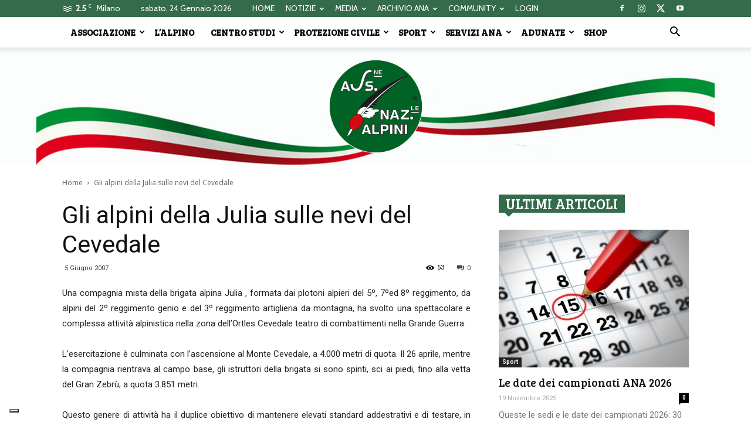

--- FILE ---
content_type: text/html; charset=UTF-8
request_url: https://www.ana.it/lalpino/gli-alpini-della-julia-sulle-nevi-del-cevedale3325/
body_size: 29136
content:
<!doctype html >
<!--[if IE 8]>    <html class="ie8" lang="en"> <![endif]-->
<!--[if IE 9]>    <html class="ie9" lang="en"> <![endif]-->
<!--[if gt IE 8]><!--> <html lang="it-IT"> <!--<![endif]-->
<head>
    <title>Gli alpini della Julia sulle nevi del Cevedale - Associazione Nazionale Alpini</title>
    <meta charset="UTF-8" />
    <meta name="viewport" content="width=device-width, initial-scale=1.0">
    <link rel="pingback" href="https://www.ana.it/xmlrpc.php" />
    			<script type="text/javascript" class="_iub_cs_skip">
				var _iub = _iub || {};
				_iub.csConfiguration = _iub.csConfiguration || {};
				_iub.csConfiguration.siteId = "3920791";
				_iub.csConfiguration.cookiePolicyId = "39975860";
			</script>
			<script class="_iub_cs_skip" src="https://cs.iubenda.com/autoblocking/3920791.js"></script>
			<meta name='robots' content='index, follow, max-image-preview:large, max-snippet:-1, max-video-preview:-1' />

	<!-- This site is optimized with the Yoast SEO plugin v16.3 - https://yoast.com/wordpress/plugins/seo/ -->
	<link rel="canonical" href="https://www.ana.it/lalpino/gli-alpini-della-julia-sulle-nevi-del-cevedale3325/" />
	<meta property="og:locale" content="it_IT" />
	<meta property="og:type" content="article" />
	<meta property="og:title" content="Gli alpini della Julia sulle nevi del Cevedale - Associazione Nazionale Alpini" />
	<meta property="og:description" content="Una compagnia mista della brigata alpina Julia , formata dai plotoni alpieri del 5&ordm;, 7&ordm;ed 8&ordm; reggimento, da alpini del 2&ordm; reggimento genio e del 3&ordm; reggimento artiglieria da montagna, ha svolto una spettacolare e complessa attivit&agrave; alpinistica nella zona dell&#8217;Ortles Cevedale teatro di combattimenti nella Grande Guerra. L&#8217;esercitazione &egrave; culminata con l&#8217;ascensione al Monte [&hellip;]" />
	<meta property="og:url" content="https://www.ana.it/lalpino/gli-alpini-della-julia-sulle-nevi-del-cevedale3325/" />
	<meta property="og:site_name" content="Associazione Nazionale Alpini" />
	<meta property="article:publisher" content="https://it-it.facebook.com/AssNazAlpini/" />
	<meta property="article:modified_time" content="2018-11-05T10:37:48+00:00" />
	<meta name="twitter:card" content="summary_large_image" />
	<meta name="twitter:label1" content="Tempo di lettura stimato">
	<meta name="twitter:data1" content="1 minuto">
	<!-- / Yoast SEO plugin. -->


<link rel='dns-prefetch' href='//cdn.iubenda.com' />
<link rel='dns-prefetch' href='//cdn.jsdelivr.net' />
<link rel='dns-prefetch' href='//fonts.googleapis.com' />
<link rel="alternate" type="application/rss+xml" title="Associazione Nazionale Alpini &raquo; Feed" href="https://www.ana.it/feed/" />
<script type="text/javascript">
window._wpemojiSettings = {"baseUrl":"https:\/\/s.w.org\/images\/core\/emoji\/14.0.0\/72x72\/","ext":".png","svgUrl":"https:\/\/s.w.org\/images\/core\/emoji\/14.0.0\/svg\/","svgExt":".svg","source":{"concatemoji":"https:\/\/www.ana.it\/wp-includes\/js\/wp-emoji-release.min.js?ver=6.3.1"}};
/*! This file is auto-generated */
!function(i,n){var o,s,e;function c(e){try{var t={supportTests:e,timestamp:(new Date).valueOf()};sessionStorage.setItem(o,JSON.stringify(t))}catch(e){}}function p(e,t,n){e.clearRect(0,0,e.canvas.width,e.canvas.height),e.fillText(t,0,0);var t=new Uint32Array(e.getImageData(0,0,e.canvas.width,e.canvas.height).data),r=(e.clearRect(0,0,e.canvas.width,e.canvas.height),e.fillText(n,0,0),new Uint32Array(e.getImageData(0,0,e.canvas.width,e.canvas.height).data));return t.every(function(e,t){return e===r[t]})}function u(e,t,n){switch(t){case"flag":return n(e,"\ud83c\udff3\ufe0f\u200d\u26a7\ufe0f","\ud83c\udff3\ufe0f\u200b\u26a7\ufe0f")?!1:!n(e,"\ud83c\uddfa\ud83c\uddf3","\ud83c\uddfa\u200b\ud83c\uddf3")&&!n(e,"\ud83c\udff4\udb40\udc67\udb40\udc62\udb40\udc65\udb40\udc6e\udb40\udc67\udb40\udc7f","\ud83c\udff4\u200b\udb40\udc67\u200b\udb40\udc62\u200b\udb40\udc65\u200b\udb40\udc6e\u200b\udb40\udc67\u200b\udb40\udc7f");case"emoji":return!n(e,"\ud83e\udef1\ud83c\udffb\u200d\ud83e\udef2\ud83c\udfff","\ud83e\udef1\ud83c\udffb\u200b\ud83e\udef2\ud83c\udfff")}return!1}function f(e,t,n){var r="undefined"!=typeof WorkerGlobalScope&&self instanceof WorkerGlobalScope?new OffscreenCanvas(300,150):i.createElement("canvas"),a=r.getContext("2d",{willReadFrequently:!0}),o=(a.textBaseline="top",a.font="600 32px Arial",{});return e.forEach(function(e){o[e]=t(a,e,n)}),o}function t(e){var t=i.createElement("script");t.src=e,t.defer=!0,i.head.appendChild(t)}"undefined"!=typeof Promise&&(o="wpEmojiSettingsSupports",s=["flag","emoji"],n.supports={everything:!0,everythingExceptFlag:!0},e=new Promise(function(e){i.addEventListener("DOMContentLoaded",e,{once:!0})}),new Promise(function(t){var n=function(){try{var e=JSON.parse(sessionStorage.getItem(o));if("object"==typeof e&&"number"==typeof e.timestamp&&(new Date).valueOf()<e.timestamp+604800&&"object"==typeof e.supportTests)return e.supportTests}catch(e){}return null}();if(!n){if("undefined"!=typeof Worker&&"undefined"!=typeof OffscreenCanvas&&"undefined"!=typeof URL&&URL.createObjectURL&&"undefined"!=typeof Blob)try{var e="postMessage("+f.toString()+"("+[JSON.stringify(s),u.toString(),p.toString()].join(",")+"));",r=new Blob([e],{type:"text/javascript"}),a=new Worker(URL.createObjectURL(r),{name:"wpTestEmojiSupports"});return void(a.onmessage=function(e){c(n=e.data),a.terminate(),t(n)})}catch(e){}c(n=f(s,u,p))}t(n)}).then(function(e){for(var t in e)n.supports[t]=e[t],n.supports.everything=n.supports.everything&&n.supports[t],"flag"!==t&&(n.supports.everythingExceptFlag=n.supports.everythingExceptFlag&&n.supports[t]);n.supports.everythingExceptFlag=n.supports.everythingExceptFlag&&!n.supports.flag,n.DOMReady=!1,n.readyCallback=function(){n.DOMReady=!0}}).then(function(){return e}).then(function(){var e;n.supports.everything||(n.readyCallback(),(e=n.source||{}).concatemoji?t(e.concatemoji):e.wpemoji&&e.twemoji&&(t(e.twemoji),t(e.wpemoji)))}))}((window,document),window._wpemojiSettings);
</script>
<style type="text/css">
img.wp-smiley,
img.emoji {
	display: inline !important;
	border: none !important;
	box-shadow: none !important;
	height: 1em !important;
	width: 1em !important;
	margin: 0 0.07em !important;
	vertical-align: -0.1em !important;
	background: none !important;
	padding: 0 !important;
}
</style>
	<link rel='stylesheet' id='wp-block-library-css' href='https://www.ana.it/wp-includes/css/dist/block-library/style.min.css?ver=6.3.1' type='text/css' media='all' />
<style id='pdfemb-pdf-embedder-viewer-style-inline-css' type='text/css'>
.wp-block-pdfemb-pdf-embedder-viewer{max-width:none}

</style>
<link rel='stylesheet' id='awsm-ead-public-css' href='https://www.ana.it/wp-content/plugins/embed-any-document/css/embed-public.min.css?ver=2.7.11' type='text/css' media='all' />
<style id='classic-theme-styles-inline-css' type='text/css'>
/*! This file is auto-generated */
.wp-block-button__link{color:#fff;background-color:#32373c;border-radius:9999px;box-shadow:none;text-decoration:none;padding:calc(.667em + 2px) calc(1.333em + 2px);font-size:1.125em}.wp-block-file__button{background:#32373c;color:#fff;text-decoration:none}
</style>
<style id='global-styles-inline-css' type='text/css'>
body{--wp--preset--color--black: #000000;--wp--preset--color--cyan-bluish-gray: #abb8c3;--wp--preset--color--white: #ffffff;--wp--preset--color--pale-pink: #f78da7;--wp--preset--color--vivid-red: #cf2e2e;--wp--preset--color--luminous-vivid-orange: #ff6900;--wp--preset--color--luminous-vivid-amber: #fcb900;--wp--preset--color--light-green-cyan: #7bdcb5;--wp--preset--color--vivid-green-cyan: #00d084;--wp--preset--color--pale-cyan-blue: #8ed1fc;--wp--preset--color--vivid-cyan-blue: #0693e3;--wp--preset--color--vivid-purple: #9b51e0;--wp--preset--gradient--vivid-cyan-blue-to-vivid-purple: linear-gradient(135deg,rgba(6,147,227,1) 0%,rgb(155,81,224) 100%);--wp--preset--gradient--light-green-cyan-to-vivid-green-cyan: linear-gradient(135deg,rgb(122,220,180) 0%,rgb(0,208,130) 100%);--wp--preset--gradient--luminous-vivid-amber-to-luminous-vivid-orange: linear-gradient(135deg,rgba(252,185,0,1) 0%,rgba(255,105,0,1) 100%);--wp--preset--gradient--luminous-vivid-orange-to-vivid-red: linear-gradient(135deg,rgba(255,105,0,1) 0%,rgb(207,46,46) 100%);--wp--preset--gradient--very-light-gray-to-cyan-bluish-gray: linear-gradient(135deg,rgb(238,238,238) 0%,rgb(169,184,195) 100%);--wp--preset--gradient--cool-to-warm-spectrum: linear-gradient(135deg,rgb(74,234,220) 0%,rgb(151,120,209) 20%,rgb(207,42,186) 40%,rgb(238,44,130) 60%,rgb(251,105,98) 80%,rgb(254,248,76) 100%);--wp--preset--gradient--blush-light-purple: linear-gradient(135deg,rgb(255,206,236) 0%,rgb(152,150,240) 100%);--wp--preset--gradient--blush-bordeaux: linear-gradient(135deg,rgb(254,205,165) 0%,rgb(254,45,45) 50%,rgb(107,0,62) 100%);--wp--preset--gradient--luminous-dusk: linear-gradient(135deg,rgb(255,203,112) 0%,rgb(199,81,192) 50%,rgb(65,88,208) 100%);--wp--preset--gradient--pale-ocean: linear-gradient(135deg,rgb(255,245,203) 0%,rgb(182,227,212) 50%,rgb(51,167,181) 100%);--wp--preset--gradient--electric-grass: linear-gradient(135deg,rgb(202,248,128) 0%,rgb(113,206,126) 100%);--wp--preset--gradient--midnight: linear-gradient(135deg,rgb(2,3,129) 0%,rgb(40,116,252) 100%);--wp--preset--font-size--small: 13px;--wp--preset--font-size--medium: 20px;--wp--preset--font-size--large: 36px;--wp--preset--font-size--x-large: 42px;--wp--preset--spacing--20: 0.44rem;--wp--preset--spacing--30: 0.67rem;--wp--preset--spacing--40: 1rem;--wp--preset--spacing--50: 1.5rem;--wp--preset--spacing--60: 2.25rem;--wp--preset--spacing--70: 3.38rem;--wp--preset--spacing--80: 5.06rem;--wp--preset--shadow--natural: 6px 6px 9px rgba(0, 0, 0, 0.2);--wp--preset--shadow--deep: 12px 12px 50px rgba(0, 0, 0, 0.4);--wp--preset--shadow--sharp: 6px 6px 0px rgba(0, 0, 0, 0.2);--wp--preset--shadow--outlined: 6px 6px 0px -3px rgba(255, 255, 255, 1), 6px 6px rgba(0, 0, 0, 1);--wp--preset--shadow--crisp: 6px 6px 0px rgba(0, 0, 0, 1);}:where(.is-layout-flex){gap: 0.5em;}:where(.is-layout-grid){gap: 0.5em;}body .is-layout-flow > .alignleft{float: left;margin-inline-start: 0;margin-inline-end: 2em;}body .is-layout-flow > .alignright{float: right;margin-inline-start: 2em;margin-inline-end: 0;}body .is-layout-flow > .aligncenter{margin-left: auto !important;margin-right: auto !important;}body .is-layout-constrained > .alignleft{float: left;margin-inline-start: 0;margin-inline-end: 2em;}body .is-layout-constrained > .alignright{float: right;margin-inline-start: 2em;margin-inline-end: 0;}body .is-layout-constrained > .aligncenter{margin-left: auto !important;margin-right: auto !important;}body .is-layout-constrained > :where(:not(.alignleft):not(.alignright):not(.alignfull)){max-width: var(--wp--style--global--content-size);margin-left: auto !important;margin-right: auto !important;}body .is-layout-constrained > .alignwide{max-width: var(--wp--style--global--wide-size);}body .is-layout-flex{display: flex;}body .is-layout-flex{flex-wrap: wrap;align-items: center;}body .is-layout-flex > *{margin: 0;}body .is-layout-grid{display: grid;}body .is-layout-grid > *{margin: 0;}:where(.wp-block-columns.is-layout-flex){gap: 2em;}:where(.wp-block-columns.is-layout-grid){gap: 2em;}:where(.wp-block-post-template.is-layout-flex){gap: 1.25em;}:where(.wp-block-post-template.is-layout-grid){gap: 1.25em;}.has-black-color{color: var(--wp--preset--color--black) !important;}.has-cyan-bluish-gray-color{color: var(--wp--preset--color--cyan-bluish-gray) !important;}.has-white-color{color: var(--wp--preset--color--white) !important;}.has-pale-pink-color{color: var(--wp--preset--color--pale-pink) !important;}.has-vivid-red-color{color: var(--wp--preset--color--vivid-red) !important;}.has-luminous-vivid-orange-color{color: var(--wp--preset--color--luminous-vivid-orange) !important;}.has-luminous-vivid-amber-color{color: var(--wp--preset--color--luminous-vivid-amber) !important;}.has-light-green-cyan-color{color: var(--wp--preset--color--light-green-cyan) !important;}.has-vivid-green-cyan-color{color: var(--wp--preset--color--vivid-green-cyan) !important;}.has-pale-cyan-blue-color{color: var(--wp--preset--color--pale-cyan-blue) !important;}.has-vivid-cyan-blue-color{color: var(--wp--preset--color--vivid-cyan-blue) !important;}.has-vivid-purple-color{color: var(--wp--preset--color--vivid-purple) !important;}.has-black-background-color{background-color: var(--wp--preset--color--black) !important;}.has-cyan-bluish-gray-background-color{background-color: var(--wp--preset--color--cyan-bluish-gray) !important;}.has-white-background-color{background-color: var(--wp--preset--color--white) !important;}.has-pale-pink-background-color{background-color: var(--wp--preset--color--pale-pink) !important;}.has-vivid-red-background-color{background-color: var(--wp--preset--color--vivid-red) !important;}.has-luminous-vivid-orange-background-color{background-color: var(--wp--preset--color--luminous-vivid-orange) !important;}.has-luminous-vivid-amber-background-color{background-color: var(--wp--preset--color--luminous-vivid-amber) !important;}.has-light-green-cyan-background-color{background-color: var(--wp--preset--color--light-green-cyan) !important;}.has-vivid-green-cyan-background-color{background-color: var(--wp--preset--color--vivid-green-cyan) !important;}.has-pale-cyan-blue-background-color{background-color: var(--wp--preset--color--pale-cyan-blue) !important;}.has-vivid-cyan-blue-background-color{background-color: var(--wp--preset--color--vivid-cyan-blue) !important;}.has-vivid-purple-background-color{background-color: var(--wp--preset--color--vivid-purple) !important;}.has-black-border-color{border-color: var(--wp--preset--color--black) !important;}.has-cyan-bluish-gray-border-color{border-color: var(--wp--preset--color--cyan-bluish-gray) !important;}.has-white-border-color{border-color: var(--wp--preset--color--white) !important;}.has-pale-pink-border-color{border-color: var(--wp--preset--color--pale-pink) !important;}.has-vivid-red-border-color{border-color: var(--wp--preset--color--vivid-red) !important;}.has-luminous-vivid-orange-border-color{border-color: var(--wp--preset--color--luminous-vivid-orange) !important;}.has-luminous-vivid-amber-border-color{border-color: var(--wp--preset--color--luminous-vivid-amber) !important;}.has-light-green-cyan-border-color{border-color: var(--wp--preset--color--light-green-cyan) !important;}.has-vivid-green-cyan-border-color{border-color: var(--wp--preset--color--vivid-green-cyan) !important;}.has-pale-cyan-blue-border-color{border-color: var(--wp--preset--color--pale-cyan-blue) !important;}.has-vivid-cyan-blue-border-color{border-color: var(--wp--preset--color--vivid-cyan-blue) !important;}.has-vivid-purple-border-color{border-color: var(--wp--preset--color--vivid-purple) !important;}.has-vivid-cyan-blue-to-vivid-purple-gradient-background{background: var(--wp--preset--gradient--vivid-cyan-blue-to-vivid-purple) !important;}.has-light-green-cyan-to-vivid-green-cyan-gradient-background{background: var(--wp--preset--gradient--light-green-cyan-to-vivid-green-cyan) !important;}.has-luminous-vivid-amber-to-luminous-vivid-orange-gradient-background{background: var(--wp--preset--gradient--luminous-vivid-amber-to-luminous-vivid-orange) !important;}.has-luminous-vivid-orange-to-vivid-red-gradient-background{background: var(--wp--preset--gradient--luminous-vivid-orange-to-vivid-red) !important;}.has-very-light-gray-to-cyan-bluish-gray-gradient-background{background: var(--wp--preset--gradient--very-light-gray-to-cyan-bluish-gray) !important;}.has-cool-to-warm-spectrum-gradient-background{background: var(--wp--preset--gradient--cool-to-warm-spectrum) !important;}.has-blush-light-purple-gradient-background{background: var(--wp--preset--gradient--blush-light-purple) !important;}.has-blush-bordeaux-gradient-background{background: var(--wp--preset--gradient--blush-bordeaux) !important;}.has-luminous-dusk-gradient-background{background: var(--wp--preset--gradient--luminous-dusk) !important;}.has-pale-ocean-gradient-background{background: var(--wp--preset--gradient--pale-ocean) !important;}.has-electric-grass-gradient-background{background: var(--wp--preset--gradient--electric-grass) !important;}.has-midnight-gradient-background{background: var(--wp--preset--gradient--midnight) !important;}.has-small-font-size{font-size: var(--wp--preset--font-size--small) !important;}.has-medium-font-size{font-size: var(--wp--preset--font-size--medium) !important;}.has-large-font-size{font-size: var(--wp--preset--font-size--large) !important;}.has-x-large-font-size{font-size: var(--wp--preset--font-size--x-large) !important;}
.wp-block-navigation a:where(:not(.wp-element-button)){color: inherit;}
:where(.wp-block-post-template.is-layout-flex){gap: 1.25em;}:where(.wp-block-post-template.is-layout-grid){gap: 1.25em;}
:where(.wp-block-columns.is-layout-flex){gap: 2em;}:where(.wp-block-columns.is-layout-grid){gap: 2em;}
.wp-block-pullquote{font-size: 1.5em;line-height: 1.6;}
</style>
<link rel='stylesheet' id='elite_player_style-css' href='https://www.ana.it/wp-content/plugins/Elite-video-player/css/elite.min.css?ver=2.8' type='text/css' media='all' />
<link rel='stylesheet' id='elite_player_icons-css' href='https://www.ana.it/wp-content/plugins/Elite-video-player/css/elite-font-awesome.min.css?ver=2.8' type='text/css' media='all' />
<link rel='stylesheet' id='elite_player_scrollbar-css' href='https://www.ana.it/wp-content/plugins/Elite-video-player/css/jquery.mCustomScrollbar.min.css?ver=2.8' type='text/css' media='all' />
<link rel='stylesheet' id='contact-form-7-css' href='https://www.ana.it/wp-content/plugins/contact-form-7/includes/css/styles.css?ver=5.8' type='text/css' media='all' />
<link rel='stylesheet' id='wpdm-fonticon-css' href='https://www.ana.it/wp-content/plugins/download-manager/assets/wpdm-iconfont/css/wpdm-icons.css?ver=6.3.1' type='text/css' media='all' />
<link rel='stylesheet' id='wpdm-front-css' href='https://www.ana.it/wp-content/plugins/download-manager/assets/css/front.min.css?ver=6.3.1' type='text/css' media='all' />
<link rel='stylesheet' id='foobox-free-min-css' href='https://www.ana.it/wp-content/plugins/foobox-image-lightbox/free/css/foobox.free.min.css?ver=2.7.35' type='text/css' media='all' />
<link rel='stylesheet' id='rs-plugin-settings-css' href='https://www.ana.it/wp-content/plugins/revslider/public/assets/css/rs6.css?ver=6.3.3' type='text/css' media='all' />
<style id='rs-plugin-settings-inline-css' type='text/css'>
#rs-demo-id {}
</style>
<link rel='stylesheet' id='woocommerce-layout-css' href='https://www.ana.it/wp-content/plugins/woocommerce/assets/css/woocommerce-layout.css?ver=8.2.0' type='text/css' media='all' />
<link rel='stylesheet' id='woocommerce-smallscreen-css' href='https://www.ana.it/wp-content/plugins/woocommerce/assets/css/woocommerce-smallscreen.css?ver=8.2.0' type='text/css' media='only screen and (max-width: 768px)' />
<link rel='stylesheet' id='woocommerce-general-css' href='https://www.ana.it/wp-content/plugins/woocommerce/assets/css/woocommerce.css?ver=8.2.0' type='text/css' media='all' />
<style id='woocommerce-inline-inline-css' type='text/css'>
.woocommerce form .form-row .required { visibility: visible; }
</style>
<link rel='stylesheet' id='wpsl-styles-css' href='https://www.ana.it/wp-content/plugins/wp-store-locator/css/styles.min.css?ver=2.2.261' type='text/css' media='all' />
<link rel='stylesheet' id='go-live-style-css' href='https://www.ana.it/wp-content/plugins/youtube-go-live-auto-embed/assets/css/go-live-style.css?ver=6.3.1' type='text/css' media='all' />
<link rel='stylesheet' id='fontawesome-css' href='https://www.ana.it/wp-content/plugins/youtube-go-live-auto-embed/assets/css/fonts/font-awesome.min.css?ver=6.3.1' type='text/css' media='all' />
<link rel='stylesheet' id='google-fonts-style-css' href='https://fonts.googleapis.com/css?family=Roboto%3A300%2C400%2C400italic%2C500%2C500italic%2C700%2C900%7CCabin%3A400%7CBree+Serif%3A400%7COpen+Sans%3A300italic%2C400%2C400italic%2C600%2C600italic%2C700&#038;ver=8.8.1' type='text/css' media='all' />
<link rel='stylesheet' id='__EPYT__style-css' href='https://www.ana.it/wp-content/plugins/youtube-embed-plus/styles/ytprefs.min.css?ver=14.2.3.2' type='text/css' media='all' />
<style id='__EPYT__style-inline-css' type='text/css'>

                .epyt-gallery-thumb {
                        width: 33.333%;
                }
                
</style>
<link rel='stylesheet' id='js_composer_front-css' href='https://www.ana.it/wp-content/plugins/js_composer/assets/css/js_composer.min.css?ver=6.2.0' type='text/css' media='all' />
<link rel='stylesheet' id='td-theme-css' href='https://www.ana.it/wp-content/themes/Newspaper/style.css?ver=8.8.1' type='text/css' media='all' />
<link rel='stylesheet' id='td-theme-woo-css' href='https://www.ana.it/wp-content/themes/Newspaper/style-woocommerce.css?ver=8.8.1' type='text/css' media='all' />

<script  type="text/javascript" class=" _iub_cs_skip" id="iubenda-head-inline-scripts-0" type="text/javascript">
var _iub = _iub || [];
_iub.csConfiguration = {"siteId":3920791,"cookiePolicyId":39975860,"lang":"it","storage":{"useSiteId":true}};
</script>
<script  type="text/javascript" class=" _iub_cs_skip" type='text/javascript' src='//cdn.iubenda.com/cs/tcf/stub-v2.js?ver=3.12.4' id='iubenda-head-scripts-1-js'></script>
<script  type="text/javascript" class=" _iub_cs_skip" type='text/javascript' src='//cdn.iubenda.com/cs/tcf/safe-tcf-v2.js?ver=3.12.4' id='iubenda-head-scripts-2-js'></script>
<script  type="text/javascript" charset="UTF-8" async="" class=" _iub_cs_skip" type='text/javascript' src='//cdn.iubenda.com/cs/iubenda_cs.js?ver=3.12.4' id='iubenda-head-scripts-3-js'></script>
<script type='text/javascript' src='https://www.ana.it/wp-includes/js/jquery/jquery.min.js?ver=3.7.0' id='jquery-core-js'></script>
<script type='text/javascript' src='https://www.ana.it/wp-includes/js/jquery/jquery-migrate.min.js?ver=3.4.1' id='jquery-migrate-js'></script>
<script type='text/javascript' src='https://www.ana.it/wp-content/plugins/Elite-video-player/js/embed.js?ver=2.8' id='elite_embed-js'></script>
<script type='text/javascript' src='https://cdn.jsdelivr.net/npm/hls.js@latest?ver=2.8' id='elite_hls-js'></script>
<script type='text/javascript' src='https://www.ana.it/wp-content/plugins/Elite-video-player/js/jquery.mCustomScrollbar.min.js?ver=2.8' id='elite_jquery.mCustomScrollbar-js'></script>
<script type='text/javascript' src='https://www.ana.it/wp-content/plugins/Elite-video-player/js/froogaloop.min.js?ver=2.8' id='elite_Froogaloop2-js'></script>
<script type='text/javascript' src='https://www.ana.it/wp-content/plugins/Elite-video-player/js/THREEx.FullScreen.min.js?ver=2.8' id='elite_THREEx.FullScreen-js'></script>
<script type='text/javascript' src='https://www.ana.it/wp-content/plugins/Elite-video-player/js/Playlist.min.js?ver=2.8' id='elite_playlist-js'></script>
<script type='text/javascript' src='https://www.ana.it/wp-content/plugins/Elite-video-player/js/videoPlayer.min.js?ver=2.8' id='elite_video_player-js'></script>
<script type='text/javascript' src='https://www.ana.it/wp-content/plugins/Elite-video-player/js/ZeroClipboard.min.js?ver=2.8' id='elite_ZeroClipboard-js'></script>
<script type='text/javascript' src='https://www.ana.it/wp-content/plugins/download-manager/assets/js/wpdm.min.js?ver=6.3.1' id='wpdm-frontend-js-js'></script>
<script type='text/javascript' id='wpdm-frontjs-js-extra'>
/* <![CDATA[ */
var wpdm_url = {"home":"https:\/\/www.ana.it\/","site":"https:\/\/www.ana.it\/","ajax":"https:\/\/www.ana.it\/wp-admin\/admin-ajax.php"};
var wpdm_js = {"spinner":"<i class=\"wpdm-icon wpdm-sun wpdm-spin\"><\/i>","client_id":"24226cf1df0f5391919730ca96e8f0b6"};
var wpdm_strings = {"pass_var":"Password Verified!","pass_var_q":"Please click following button to start download.","start_dl":"Start Download"};
/* ]]> */
</script>
<script type='text/javascript' src='https://www.ana.it/wp-content/plugins/download-manager/assets/js/front.min.js?ver=3.3.32' id='wpdm-frontjs-js'></script>
<script type='text/javascript' src='https://www.ana.it/wp-content/plugins/woocommerce/assets/js/jquery-blockui/jquery.blockUI.min.js?ver=2.7.0-wc.8.2.0' id='jquery-blockui-js'></script>
<script type='text/javascript' id='wc-add-to-cart-js-extra'>
/* <![CDATA[ */
var wc_add_to_cart_params = {"ajax_url":"\/wp-admin\/admin-ajax.php","wc_ajax_url":"\/?wc-ajax=%%endpoint%%","i18n_view_cart":"Visualizza carrello","cart_url":"https:\/\/www.ana.it\/cart\/","is_cart":"","cart_redirect_after_add":"no"};
/* ]]> */
</script>
<script type='text/javascript' src='https://www.ana.it/wp-content/plugins/woocommerce/assets/js/frontend/add-to-cart.min.js?ver=8.2.0' id='wc-add-to-cart-js'></script>
<script type='text/javascript' src='https://www.ana.it/wp-content/plugins/youtube-go-live-auto-embed/assets/js/timeago.min.js?ver=6.3.1' id='go-time-code-js'></script>
<script type='text/javascript' src='https://www.ana.it/wp-content/plugins/youtube-go-live-auto-embed/assets/js/timeago.locales.min.js?ver=6.3.1' id='go-time-locals-js'></script>
<script type='text/javascript' src='https://www.ana.it/wp-content/plugins/js_composer/assets/js/vendors/woocommerce-add-to-cart.js?ver=6.2.0' id='vc_woocommerce-add-to-cart-js-js'></script>
<script id="foobox-free-min-js-before" type="text/javascript">
/* Run FooBox FREE (v2.7.35) */
var FOOBOX = window.FOOBOX = {
	ready: true,
	disableOthers: false,
	o: {wordpress: { enabled: true }, countMessage:'image %index of %total', captions: { dataTitle: ["captionTitle","title"], dataDesc: ["captionDesc","description"] }, rel: '', excludes:'.fbx-link,.nofoobox,.nolightbox,a[href*="pinterest.com/pin/create/button/"]', affiliate : { enabled: false }},
	selectors: [
		".foogallery-container.foogallery-lightbox-foobox", ".foogallery-container.foogallery-lightbox-foobox-free", ".gallery", ".wp-block-gallery", ".wp-caption", ".wp-block-image", "a:has(img[class*=wp-image-])", ".foobox"
	],
	pre: function( $ ){
		// Custom JavaScript (Pre)
		
	},
	post: function( $ ){
		// Custom JavaScript (Post)
		
		// Custom Captions Code
		
	},
	custom: function( $ ){
		// Custom Extra JS
		
	}
};
</script>
<script type='text/javascript' src='https://www.ana.it/wp-content/plugins/foobox-image-lightbox/free/js/foobox.free.min.js?ver=2.7.35' id='foobox-free-min-js'></script>
<script type='text/javascript' id='__ytprefs__-js-extra'>
/* <![CDATA[ */
var _EPYT_ = {"ajaxurl":"https:\/\/www.ana.it\/wp-admin\/admin-ajax.php","security":"b6099dbf2b","gallery_scrolloffset":"20","eppathtoscripts":"https:\/\/www.ana.it\/wp-content\/plugins\/youtube-embed-plus\/scripts\/","eppath":"https:\/\/www.ana.it\/wp-content\/plugins\/youtube-embed-plus\/","epresponsiveselector":"[\"iframe.__youtube_prefs_widget__\"]","epdovol":"1","version":"14.2.3.2","evselector":"iframe.__youtube_prefs__[src], iframe[src*=\"youtube.com\/embed\/\"], iframe[src*=\"youtube-nocookie.com\/embed\/\"]","ajax_compat":"","maxres_facade":"eager","ytapi_load":"light","pause_others":"","stopMobileBuffer":"1","facade_mode":"","not_live_on_channel":""};
/* ]]> */
</script>
<script type='text/javascript' src='https://www.ana.it/wp-content/plugins/youtube-embed-plus/scripts/ytprefs.min.js?ver=14.2.3.2' id='__ytprefs__-js'></script>
<link rel="https://api.w.org/" href="https://www.ana.it/wp-json/" /><link rel="EditURI" type="application/rsd+xml" title="RSD" href="https://www.ana.it/xmlrpc.php?rsd" />
<meta name="generator" content="WordPress 6.3.1" />
<meta name="generator" content="WooCommerce 8.2.0" />
<link rel='shortlink' href='https://www.ana.it/?p=70502' />
<link rel="alternate" type="application/json+oembed" href="https://www.ana.it/wp-json/oembed/1.0/embed?url=https%3A%2F%2Fwww.ana.it%2Flalpino%2Fgli-alpini-della-julia-sulle-nevi-del-cevedale3325%2F" />
<link rel="alternate" type="text/xml+oembed" href="https://www.ana.it/wp-json/oembed/1.0/embed?url=https%3A%2F%2Fwww.ana.it%2Flalpino%2Fgli-alpini-della-julia-sulle-nevi-del-cevedale3325%2F&#038;format=xml" />
<!-- This site is embedding videos using the Videojs HTML5 Player plugin v1.1.13 - http://wphowto.net/videojs-html5-player-for-wordpress-757 --><!--[if lt IE 9]><script src="https://cdnjs.cloudflare.com/ajax/libs/html5shiv/3.7.3/html5shiv.js"></script><![endif]-->
    	<noscript><style>.woocommerce-product-gallery{ opacity: 1 !important; }</style></noscript>
	
<!-- Schema & Structured Data For WP v1.53 - -->
<script type="application/ld+json" class="saswp-schema-markup-output">
[{"@context":"https:\/\/schema.org\/","@type":"NewsArticle","@id":"https:\/\/www.ana.it\/lalpino\/gli-alpini-della-julia-sulle-nevi-del-cevedale3325\/#newsarticle","url":"https:\/\/www.ana.it\/lalpino\/gli-alpini-della-julia-sulle-nevi-del-cevedale3325\/","headline":"Gli alpini della Julia sulle nevi del Cevedale","mainEntityOfPage":"https:\/\/www.ana.it\/lalpino\/gli-alpini-della-julia-sulle-nevi-del-cevedale3325\/","datePublished":"2007-06-05T00:00:00+02:00","dateModified":"2018-11-05T11:37:48+01:00","description":"Una compagnia mista della brigata alpina Julia , formata dai plotoni alpieri del 5&ordm;, 7&ordm;ed 8&ordm; reggimento, da alpini del 2&ordm; reggimento genio e del 3&ordm; reggimento artiglieria da montagna, ha svolto una spettacolare e complessa attivit&agrave; alpinistica nella zona dell'Ortles Cevedale teatro di combattimenti nella Grande Guerra. L'esercitazione &egrave; culminata con l'ascensione al Monte","articleSection":"Articolo","articleBody":"Una compagnia mista della brigata alpina Julia , formata dai plotoni alpieri del 5&ordm;, 7&ordm;ed 8&ordm; reggimento, da alpini del 2&ordm; reggimento genio e del 3&ordm; reggimento artiglieria da montagna, ha svolto una spettacolare e complessa attivit&agrave; alpinistica nella zona dell'Ortles Cevedale teatro di combattimenti nella Grande Guerra.  L'esercitazione &egrave; culminata con l'ascensione al Monte Cevedale, a 4.000 metri di quota. Il 26 aprile, mentre la compagnia rientrava al campo base, gli istruttori della brigata si sono spinti, sci ai piedi, fino alla vetta del Gran Zebr&ugrave;; a quota 3.851 metri.   Questo genere di attivit&agrave; ha il duplice obiettivo di mantenere elevati standard addestrativi e di testare, in condizioni estreme, i materiali di possibile acquisizione da parte dei reparti della Brigata Julia.","keywords":"","name":"Gli alpini della Julia sulle nevi del Cevedale","thumbnailUrl":"","wordCount":"125","timeRequired":"PT33S","mainEntity":{"@type":"WebPage","@id":"https:\/\/www.ana.it\/lalpino\/gli-alpini-della-julia-sulle-nevi-del-cevedale3325\/"},"author":{"@type":"Person","name":"Samantha Costa","url":"https:\/\/www.ana.it\/author\/samanthasloane-costanextre-it\/","sameAs":[],"image":{"@type":"ImageObject","url":"https:\/\/secure.gravatar.com\/avatar\/1b3458523b7cf744b4ebabee55d3f64e?s=96&d=mm&r=g","height":96,"width":96}},"editor":{"@type":"Person","name":"Samantha Costa","url":"https:\/\/www.ana.it\/author\/samanthasloane-costanextre-it\/","sameAs":[],"image":{"@type":"ImageObject","url":"https:\/\/secure.gravatar.com\/avatar\/1b3458523b7cf744b4ebabee55d3f64e?s=96&d=mm&r=g","height":96,"width":96}},"publisher":{"@type":"Organization","name":"Associazione Nazionale Alpini","url":"https:\/\/www.ana.it"}}]
</script>

<meta name="generator" content="Powered by WPBakery Page Builder - drag and drop page builder for WordPress."/>
<meta name="generator" content="Powered by Slider Revolution 6.3.3 - responsive, Mobile-Friendly Slider Plugin for WordPress with comfortable drag and drop interface." />

<!-- JS generated by theme -->

<script>
    
    

	    var tdBlocksArray = []; //here we store all the items for the current page

	    //td_block class - each ajax block uses a object of this class for requests
	    function tdBlock() {
		    this.id = '';
		    this.block_type = 1; //block type id (1-234 etc)
		    this.atts = '';
		    this.td_column_number = '';
		    this.td_current_page = 1; //
		    this.post_count = 0; //from wp
		    this.found_posts = 0; //from wp
		    this.max_num_pages = 0; //from wp
		    this.td_filter_value = ''; //current live filter value
		    this.is_ajax_running = false;
		    this.td_user_action = ''; // load more or infinite loader (used by the animation)
		    this.header_color = '';
		    this.ajax_pagination_infinite_stop = ''; //show load more at page x
	    }


        // td_js_generator - mini detector
        (function(){
            var htmlTag = document.getElementsByTagName("html")[0];

	        if ( navigator.userAgent.indexOf("MSIE 10.0") > -1 ) {
                htmlTag.className += ' ie10';
            }

            if ( !!navigator.userAgent.match(/Trident.*rv\:11\./) ) {
                htmlTag.className += ' ie11';
            }

	        if ( navigator.userAgent.indexOf("Edge") > -1 ) {
                htmlTag.className += ' ieEdge';
            }

            if ( /(iPad|iPhone|iPod)/g.test(navigator.userAgent) ) {
                htmlTag.className += ' td-md-is-ios';
            }

            var user_agent = navigator.userAgent.toLowerCase();
            if ( user_agent.indexOf("android") > -1 ) {
                htmlTag.className += ' td-md-is-android';
            }

            if ( -1 !== navigator.userAgent.indexOf('Mac OS X')  ) {
                htmlTag.className += ' td-md-is-os-x';
            }

            if ( /chrom(e|ium)/.test(navigator.userAgent.toLowerCase()) ) {
               htmlTag.className += ' td-md-is-chrome';
            }

            if ( -1 !== navigator.userAgent.indexOf('Firefox') ) {
                htmlTag.className += ' td-md-is-firefox';
            }

            if ( -1 !== navigator.userAgent.indexOf('Safari') && -1 === navigator.userAgent.indexOf('Chrome') ) {
                htmlTag.className += ' td-md-is-safari';
            }

            if( -1 !== navigator.userAgent.indexOf('IEMobile') ){
                htmlTag.className += ' td-md-is-iemobile';
            }

        })();




        var tdLocalCache = {};

        ( function () {
            "use strict";

            tdLocalCache = {
                data: {},
                remove: function (resource_id) {
                    delete tdLocalCache.data[resource_id];
                },
                exist: function (resource_id) {
                    return tdLocalCache.data.hasOwnProperty(resource_id) && tdLocalCache.data[resource_id] !== null;
                },
                get: function (resource_id) {
                    return tdLocalCache.data[resource_id];
                },
                set: function (resource_id, cachedData) {
                    tdLocalCache.remove(resource_id);
                    tdLocalCache.data[resource_id] = cachedData;
                }
            };
        })();

    
    
var td_viewport_interval_list=[{"limitBottom":767,"sidebarWidth":228},{"limitBottom":1018,"sidebarWidth":300},{"limitBottom":1140,"sidebarWidth":324}];
var td_animation_stack_effect="type0";
var tds_animation_stack=true;
var td_animation_stack_specific_selectors=".entry-thumb, img";
var td_animation_stack_general_selectors=".td-animation-stack img, .td-animation-stack .entry-thumb, .post img";
var td_ajax_url="https:\/\/www.ana.it\/wp-admin\/admin-ajax.php?td_theme_name=Newspaper&v=8.8.1";
var td_get_template_directory_uri="https:\/\/www.ana.it\/wp-content\/themes\/Newspaper";
var tds_snap_menu="smart_snap_always";
var tds_logo_on_sticky="show_header_logo";
var tds_header_style="11";
var td_please_wait="Attendi...";
var td_email_user_pass_incorrect="Utente o password errati!";
var td_email_user_incorrect="Email o password errati!";
var td_email_incorrect="Email errata!";
var tds_more_articles_on_post_enable="";
var tds_more_articles_on_post_time_to_wait="";
var tds_more_articles_on_post_pages_distance_from_top=0;
var tds_theme_color_site_wide="#346b4a";
var tds_smart_sidebar="enabled";
var tdThemeName="Newspaper";
var td_magnific_popup_translation_tPrev="Precedente";
var td_magnific_popup_translation_tNext="Prossimo";
var td_magnific_popup_translation_tCounter=" %curr% di %total% ";
var td_magnific_popup_translation_ajax_tError="Non \u00e8 stato possibile caricare il contenuto da %url%.";
var td_magnific_popup_translation_image_tError="L'immagine #%curr% non pu\u00f2 essere caricata.";
var tdsDateFormat="l, j F Y";
var tdDateNamesI18n={"month_names":["Gennaio","Febbraio","Marzo","Aprile","Maggio","Giugno","Luglio","Agosto","Settembre","Ottobre","Novembre","Dicembre"],"month_names_short":["Gen","Feb","Mar","Apr","Mag","Giu","Lug","Ago","Set","Ott","Nov","Dic"],"day_names":["domenica","luned\u00ec","marted\u00ec","mercoled\u00ec","gioved\u00ec","venerd\u00ec","sabato"],"day_names_short":["Dom","Lun","Mar","Mer","Gio","Ven","Sab"]};
var td_ad_background_click_link="";
var td_ad_background_click_target="";
</script>


<!-- Header style compiled by theme -->

<style>
    
.td-header-wrap .black-menu .sf-menu > .current-menu-item > a,
    .td-header-wrap .black-menu .sf-menu > .current-menu-ancestor > a,
    .td-header-wrap .black-menu .sf-menu > .current-category-ancestor > a,
    .td-header-wrap .black-menu .sf-menu > li > a:hover,
    .td-header-wrap .black-menu .sf-menu > .sfHover > a,
    .td-header-style-12 .td-header-menu-wrap-full,
    .sf-menu > .current-menu-item > a:after,
    .sf-menu > .current-menu-ancestor > a:after,
    .sf-menu > .current-category-ancestor > a:after,
    .sf-menu > li:hover > a:after,
    .sf-menu > .sfHover > a:after,
    .td-header-style-12 .td-affix,
    .header-search-wrap .td-drop-down-search:after,
    .header-search-wrap .td-drop-down-search .btn:hover,
    input[type=submit]:hover,
    .td-read-more a,
    .td-post-category:hover,
    .td-grid-style-1.td-hover-1 .td-big-grid-post:hover .td-post-category,
    .td-grid-style-5.td-hover-1 .td-big-grid-post:hover .td-post-category,
    .td_top_authors .td-active .td-author-post-count,
    .td_top_authors .td-active .td-author-comments-count,
    .td_top_authors .td_mod_wrap:hover .td-author-post-count,
    .td_top_authors .td_mod_wrap:hover .td-author-comments-count,
    .td-404-sub-sub-title a:hover,
    .td-search-form-widget .wpb_button:hover,
    .td-rating-bar-wrap div,
    .td_category_template_3 .td-current-sub-category,
    .dropcap,
    .td_wrapper_video_playlist .td_video_controls_playlist_wrapper,
    .wpb_default,
    .wpb_default:hover,
    .td-left-smart-list:hover,
    .td-right-smart-list:hover,
    .woocommerce-checkout .woocommerce input.button:hover,
    .woocommerce-page .woocommerce a.button:hover,
    .woocommerce-account div.woocommerce .button:hover,
    #bbpress-forums button:hover,
    .bbp_widget_login .button:hover,
    .td-footer-wrapper .td-post-category,
    .td-footer-wrapper .widget_product_search input[type="submit"]:hover,
    .woocommerce .product a.button:hover,
    .woocommerce .product #respond input#submit:hover,
    .woocommerce .checkout input#place_order:hover,
    .woocommerce .woocommerce.widget .button:hover,
    .single-product .product .summary .cart .button:hover,
    .woocommerce-cart .woocommerce table.cart .button:hover,
    .woocommerce-cart .woocommerce .shipping-calculator-form .button:hover,
    .td-next-prev-wrap a:hover,
    .td-load-more-wrap a:hover,
    .td-post-small-box a:hover,
    .page-nav .current,
    .page-nav:first-child > div,
    .td_category_template_8 .td-category-header .td-category a.td-current-sub-category,
    .td_category_template_4 .td-category-siblings .td-category a:hover,
    #bbpress-forums .bbp-pagination .current,
    #bbpress-forums #bbp-single-user-details #bbp-user-navigation li.current a,
    .td-theme-slider:hover .slide-meta-cat a,
    a.vc_btn-black:hover,
    .td-trending-now-wrapper:hover .td-trending-now-title,
    .td-scroll-up,
    .td-smart-list-button:hover,
    .td-weather-information:before,
    .td-weather-week:before,
    .td_block_exchange .td-exchange-header:before,
    .td_block_big_grid_9.td-grid-style-1 .td-post-category,
    .td_block_big_grid_9.td-grid-style-5 .td-post-category,
    .td-grid-style-6.td-hover-1 .td-module-thumb:after,
    .td-pulldown-syle-2 .td-subcat-dropdown ul:after,
    .td_block_template_9 .td-block-title:after,
    .td_block_template_15 .td-block-title:before,
    div.wpforms-container .wpforms-form div.wpforms-submit-container button[type=submit] {
        background-color: #346b4a;
    }

    .td_block_template_4 .td-related-title .td-cur-simple-item:before {
        border-color: #346b4a transparent transparent transparent !important;
    }

    .woocommerce .woocommerce-message .button:hover,
    .woocommerce .woocommerce-error .button:hover,
    .woocommerce .woocommerce-info .button:hover {
        background-color: #346b4a !important;
    }
    
    
    .td_block_template_4 .td-related-title .td-cur-simple-item,
    .td_block_template_3 .td-related-title .td-cur-simple-item,
    .td_block_template_9 .td-related-title:after {
        background-color: #346b4a;
    }

    .woocommerce .product .onsale,
    .woocommerce.widget .ui-slider .ui-slider-handle {
        background: none #346b4a;
    }

    .woocommerce.widget.widget_layered_nav_filters ul li a {
        background: none repeat scroll 0 0 #346b4a !important;
    }

    a,
    cite a:hover,
    .td_mega_menu_sub_cats .cur-sub-cat,
    .td-mega-span h3 a:hover,
    .td_mod_mega_menu:hover .entry-title a,
    .header-search-wrap .result-msg a:hover,
    .td-header-top-menu .td-drop-down-search .td_module_wrap:hover .entry-title a,
    .td-header-top-menu .td-icon-search:hover,
    .td-header-wrap .result-msg a:hover,
    .top-header-menu li a:hover,
    .top-header-menu .current-menu-item > a,
    .top-header-menu .current-menu-ancestor > a,
    .top-header-menu .current-category-ancestor > a,
    .td-social-icon-wrap > a:hover,
    .td-header-sp-top-widget .td-social-icon-wrap a:hover,
    .td-page-content blockquote p,
    .td-post-content blockquote p,
    .mce-content-body blockquote p,
    .comment-content blockquote p,
    .wpb_text_column blockquote p,
    .td_block_text_with_title blockquote p,
    .td_module_wrap:hover .entry-title a,
    .td-subcat-filter .td-subcat-list a:hover,
    .td-subcat-filter .td-subcat-dropdown a:hover,
    .td_quote_on_blocks,
    .dropcap2,
    .dropcap3,
    .td_top_authors .td-active .td-authors-name a,
    .td_top_authors .td_mod_wrap:hover .td-authors-name a,
    .td-post-next-prev-content a:hover,
    .author-box-wrap .td-author-social a:hover,
    .td-author-name a:hover,
    .td-author-url a:hover,
    .td_mod_related_posts:hover h3 > a,
    .td-post-template-11 .td-related-title .td-related-left:hover,
    .td-post-template-11 .td-related-title .td-related-right:hover,
    .td-post-template-11 .td-related-title .td-cur-simple-item,
    .td-post-template-11 .td_block_related_posts .td-next-prev-wrap a:hover,
    .comment-reply-link:hover,
    .logged-in-as a:hover,
    #cancel-comment-reply-link:hover,
    .td-search-query,
    .td-category-header .td-pulldown-category-filter-link:hover,
    .td-category-siblings .td-subcat-dropdown a:hover,
    .td-category-siblings .td-subcat-dropdown a.td-current-sub-category,
    .widget a:hover,
    .td_wp_recentcomments a:hover,
    .archive .widget_archive .current,
    .archive .widget_archive .current a,
    .widget_calendar tfoot a:hover,
    .woocommerce a.added_to_cart:hover,
    .woocommerce-account .woocommerce-MyAccount-navigation a:hover,
    #bbpress-forums li.bbp-header .bbp-reply-content span a:hover,
    #bbpress-forums .bbp-forum-freshness a:hover,
    #bbpress-forums .bbp-topic-freshness a:hover,
    #bbpress-forums .bbp-forums-list li a:hover,
    #bbpress-forums .bbp-forum-title:hover,
    #bbpress-forums .bbp-topic-permalink:hover,
    #bbpress-forums .bbp-topic-started-by a:hover,
    #bbpress-forums .bbp-topic-started-in a:hover,
    #bbpress-forums .bbp-body .super-sticky li.bbp-topic-title .bbp-topic-permalink,
    #bbpress-forums .bbp-body .sticky li.bbp-topic-title .bbp-topic-permalink,
    .widget_display_replies .bbp-author-name,
    .widget_display_topics .bbp-author-name,
    .footer-text-wrap .footer-email-wrap a,
    .td-subfooter-menu li a:hover,
    .footer-social-wrap a:hover,
    a.vc_btn-black:hover,
    .td-smart-list-dropdown-wrap .td-smart-list-button:hover,
    .td_module_17 .td-read-more a:hover,
    .td_module_18 .td-read-more a:hover,
    .td_module_19 .td-post-author-name a:hover,
    .td-instagram-user a,
    .td-pulldown-syle-2 .td-subcat-dropdown:hover .td-subcat-more span,
    .td-pulldown-syle-2 .td-subcat-dropdown:hover .td-subcat-more i,
    .td-pulldown-syle-3 .td-subcat-dropdown:hover .td-subcat-more span,
    .td-pulldown-syle-3 .td-subcat-dropdown:hover .td-subcat-more i,
    .td-block-title-wrap .td-wrapper-pulldown-filter .td-pulldown-filter-display-option:hover,
    .td-block-title-wrap .td-wrapper-pulldown-filter .td-pulldown-filter-display-option:hover i,
    .td-block-title-wrap .td-wrapper-pulldown-filter .td-pulldown-filter-link:hover,
    .td-block-title-wrap .td-wrapper-pulldown-filter .td-pulldown-filter-item .td-cur-simple-item,
    .td_block_template_2 .td-related-title .td-cur-simple-item,
    .td_block_template_5 .td-related-title .td-cur-simple-item,
    .td_block_template_6 .td-related-title .td-cur-simple-item,
    .td_block_template_7 .td-related-title .td-cur-simple-item,
    .td_block_template_8 .td-related-title .td-cur-simple-item,
    .td_block_template_9 .td-related-title .td-cur-simple-item,
    .td_block_template_10 .td-related-title .td-cur-simple-item,
    .td_block_template_11 .td-related-title .td-cur-simple-item,
    .td_block_template_12 .td-related-title .td-cur-simple-item,
    .td_block_template_13 .td-related-title .td-cur-simple-item,
    .td_block_template_14 .td-related-title .td-cur-simple-item,
    .td_block_template_15 .td-related-title .td-cur-simple-item,
    .td_block_template_16 .td-related-title .td-cur-simple-item,
    .td_block_template_17 .td-related-title .td-cur-simple-item,
    .td-theme-wrap .sf-menu ul .td-menu-item > a:hover,
    .td-theme-wrap .sf-menu ul .sfHover > a,
    .td-theme-wrap .sf-menu ul .current-menu-ancestor > a,
    .td-theme-wrap .sf-menu ul .current-category-ancestor > a,
    .td-theme-wrap .sf-menu ul .current-menu-item > a,
    .td_outlined_btn {
        color: #346b4a;
    }

    a.vc_btn-black.vc_btn_square_outlined:hover,
    a.vc_btn-black.vc_btn_outlined:hover,
    .td-mega-menu-page .wpb_content_element ul li a:hover,
    .td-theme-wrap .td-aj-search-results .td_module_wrap:hover .entry-title a,
    .td-theme-wrap .header-search-wrap .result-msg a:hover {
        color: #346b4a !important;
    }

    .td-next-prev-wrap a:hover,
    .td-load-more-wrap a:hover,
    .td-post-small-box a:hover,
    .page-nav .current,
    .page-nav:first-child > div,
    .td_category_template_8 .td-category-header .td-category a.td-current-sub-category,
    .td_category_template_4 .td-category-siblings .td-category a:hover,
    #bbpress-forums .bbp-pagination .current,
    .post .td_quote_box,
    .page .td_quote_box,
    a.vc_btn-black:hover,
    .td_block_template_5 .td-block-title > *,
    .td_outlined_btn {
        border-color: #346b4a;
    }

    .td_wrapper_video_playlist .td_video_currently_playing:after {
        border-color: #346b4a !important;
    }

    .header-search-wrap .td-drop-down-search:before {
        border-color: transparent transparent #346b4a transparent;
    }

    .block-title > span,
    .block-title > a,
    .block-title > label,
    .widgettitle,
    .widgettitle:after,
    .td-trending-now-title,
    .td-trending-now-wrapper:hover .td-trending-now-title,
    .wpb_tabs li.ui-tabs-active a,
    .wpb_tabs li:hover a,
    .vc_tta-container .vc_tta-color-grey.vc_tta-tabs-position-top.vc_tta-style-classic .vc_tta-tabs-container .vc_tta-tab.vc_active > a,
    .vc_tta-container .vc_tta-color-grey.vc_tta-tabs-position-top.vc_tta-style-classic .vc_tta-tabs-container .vc_tta-tab:hover > a,
    .td_block_template_1 .td-related-title .td-cur-simple-item,
    .woocommerce .product .products h2:not(.woocommerce-loop-product__title),
    .td-subcat-filter .td-subcat-dropdown:hover .td-subcat-more, 
    .td_3D_btn,
    .td_shadow_btn,
    .td_default_btn,
    .td_round_btn, 
    .td_outlined_btn:hover {
    	background-color: #346b4a;
    }

    .woocommerce div.product .woocommerce-tabs ul.tabs li.active {
    	background-color: #346b4a !important;
    }

    .block-title,
    .td_block_template_1 .td-related-title,
    .wpb_tabs .wpb_tabs_nav,
    .vc_tta-container .vc_tta-color-grey.vc_tta-tabs-position-top.vc_tta-style-classic .vc_tta-tabs-container,
    .woocommerce div.product .woocommerce-tabs ul.tabs:before {
        border-color: #346b4a;
    }
    .td_block_wrap .td-subcat-item a.td-cur-simple-item {
	    color: #346b4a;
	}


    
    .td-grid-style-4 .entry-title
    {
        background-color: rgba(52, 107, 74, 0.7);
    }

    
    .block-title > span,
    .block-title > span > a,
    .block-title > a,
    .block-title > label,
    .widgettitle,
    .widgettitle:after,
    .td-trending-now-title,
    .td-trending-now-wrapper:hover .td-trending-now-title,
    .wpb_tabs li.ui-tabs-active a,
    .wpb_tabs li:hover a,
    .vc_tta-container .vc_tta-color-grey.vc_tta-tabs-position-top.vc_tta-style-classic .vc_tta-tabs-container .vc_tta-tab.vc_active > a,
    .vc_tta-container .vc_tta-color-grey.vc_tta-tabs-position-top.vc_tta-style-classic .vc_tta-tabs-container .vc_tta-tab:hover > a,
    .td_block_template_1 .td-related-title .td-cur-simple-item,
    .woocommerce .product .products h2:not(.woocommerce-loop-product__title),
    .td-subcat-filter .td-subcat-dropdown:hover .td-subcat-more,
    .td-weather-information:before,
    .td-weather-week:before,
    .td_block_exchange .td-exchange-header:before,
    .td-theme-wrap .td_block_template_3 .td-block-title > *,
    .td-theme-wrap .td_block_template_4 .td-block-title > *,
    .td-theme-wrap .td_block_template_7 .td-block-title > *,
    .td-theme-wrap .td_block_template_9 .td-block-title:after,
    .td-theme-wrap .td_block_template_10 .td-block-title::before,
    .td-theme-wrap .td_block_template_11 .td-block-title::before,
    .td-theme-wrap .td_block_template_11 .td-block-title::after,
    .td-theme-wrap .td_block_template_14 .td-block-title,
    .td-theme-wrap .td_block_template_15 .td-block-title:before,
    .td-theme-wrap .td_block_template_17 .td-block-title:before {
        background-color: #222222;
    }

    .woocommerce div.product .woocommerce-tabs ul.tabs li.active {
    	background-color: #222222 !important;
    }

    .block-title,
    .td_block_template_1 .td-related-title,
    .wpb_tabs .wpb_tabs_nav,
    .vc_tta-container .vc_tta-color-grey.vc_tta-tabs-position-top.vc_tta-style-classic .vc_tta-tabs-container,
    .woocommerce div.product .woocommerce-tabs ul.tabs:before,
    .td-theme-wrap .td_block_template_5 .td-block-title > *,
    .td-theme-wrap .td_block_template_17 .td-block-title,
    .td-theme-wrap .td_block_template_17 .td-block-title::before {
        border-color: #222222;
    }

    .td-theme-wrap .td_block_template_4 .td-block-title > *:before,
    .td-theme-wrap .td_block_template_17 .td-block-title::after {
        border-color: #222222 transparent transparent transparent;
    }
    
    .td-theme-wrap .td_block_template_4 .td-related-title .td-cur-simple-item:before {
        border-color: #222222 transparent transparent transparent !important;
    }

    
    .td-header-wrap .td-header-top-menu-full,
    .td-header-wrap .top-header-menu .sub-menu {
        background-color: #346b4a;
    }
    .td-header-style-8 .td-header-top-menu-full {
        background-color: transparent;
    }
    .td-header-style-8 .td-header-top-menu-full .td-header-top-menu {
        background-color: #346b4a;
        padding-left: 15px;
        padding-right: 15px;
    }

    .td-header-wrap .td-header-top-menu-full .td-header-top-menu,
    .td-header-wrap .td-header-top-menu-full {
        border-bottom: none;
    }


    
    .td-header-top-menu,
    .td-header-top-menu a,
    .td-header-wrap .td-header-top-menu-full .td-header-top-menu,
    .td-header-wrap .td-header-top-menu-full a,
    .td-header-style-8 .td-header-top-menu,
    .td-header-style-8 .td-header-top-menu a,
    .td-header-top-menu .td-drop-down-search .entry-title a {
        color: #ffffff;
    }

    
    .top-header-menu .current-menu-item > a,
    .top-header-menu .current-menu-ancestor > a,
    .top-header-menu .current-category-ancestor > a,
    .top-header-menu li a:hover,
    .td-header-sp-top-widget .td-icon-search:hover {
        color: #65b57d;
    }

    
    .td-theme-wrap .sf-menu .td-normal-menu .td-menu-item > a:hover,
    .td-theme-wrap .sf-menu .td-normal-menu .sfHover > a,
    .td-theme-wrap .sf-menu .td-normal-menu .current-menu-ancestor > a,
    .td-theme-wrap .sf-menu .td-normal-menu .current-category-ancestor > a,
    .td-theme-wrap .sf-menu .td-normal-menu .current-menu-item > a {
        background-color: #346b4a;
    }

    
    .td-theme-wrap .sf-menu .td-normal-menu .td-menu-item > a:hover,
    .td-theme-wrap .sf-menu .td-normal-menu .sfHover > a,
    .td-theme-wrap .sf-menu .td-normal-menu .current-menu-ancestor > a,
    .td-theme-wrap .sf-menu .td-normal-menu .current-category-ancestor > a,
    .td-theme-wrap .sf-menu .td-normal-menu .current-menu-item > a {
        color: #ffffff;
    }

    
    @media (max-width: 767px) {
        body .td-header-wrap .td-header-main-menu {
            background-color: #346b4a !important;
        }
    }


    
    .td-menu-background:before,
    .td-search-background:before {
        background: #65b57d;
        background: -moz-linear-gradient(top, #65b57d 0%, #346b4a 100%);
        background: -webkit-gradient(left top, left bottom, color-stop(0%, #65b57d), color-stop(100%, #346b4a));
        background: -webkit-linear-gradient(top, #65b57d 0%, #346b4a 100%);
        background: -o-linear-gradient(top, #65b57d 0%, @mobileu_gradient_two_mob 100%);
        background: -ms-linear-gradient(top, #65b57d 0%, #346b4a 100%);
        background: linear-gradient(to bottom, #65b57d 0%, #346b4a 100%);
        filter: progid:DXImageTransform.Microsoft.gradient( startColorstr='#65b57d', endColorstr='#346b4a', GradientType=0 );
    }

    
    .mfp-content .td-login-button:active,
    .mfp-content .td-login-button:hover {
        background-color: #346b4a;
    }
    
    .mfp-content .td-login-button:active,
    .mfp-content .td-login-button:hover {
        color: #ffffff;
    }
    
    .white-popup-block:after {
        background: rgba(52,107,74,0.8);
        background: -moz-linear-gradient(45deg, rgba(52,107,74,0.8) 0%, rgba(101,181,125,0.8) 100%);
        background: -webkit-gradient(left bottom, right top, color-stop(0%, rgba(52,107,74,0.8)), color-stop(100%, rgba(101,181,125,0.8)));
        background: -webkit-linear-gradient(45deg, rgba(52,107,74,0.8) 0%, rgba(101,181,125,0.8) 100%);
        background: -o-linear-gradient(45deg, rgba(52,107,74,0.8) 0%, rgba(101,181,125,0.8) 100%);
        background: -ms-linear-gradient(45deg, rgba(52,107,74,0.8) 0%, rgba(101,181,125,0.8) 100%);
        background: linear-gradient(45deg, rgba(52,107,74,0.8) 0%, rgba(101,181,125,0.8) 100%);
        filter: progid:DXImageTransform.Microsoft.gradient( startColorstr='rgba(52,107,74,0.8)', endColorstr='rgba(101,181,125,0.8)', GradientType=0 );
    }


    
    .td-banner-wrap-full,
    .td-header-style-11 .td-logo-wrap-full {
        background-color: rgba(52,107,74,0.01);
    }

    .td-header-style-11 .td-logo-wrap-full {
        border-bottom: 0;
    }

    @media (min-width: 1019px) {
        .td-header-style-2 .td-header-sp-recs,
        .td-header-style-5 .td-a-rec-id-header > div,
        .td-header-style-5 .td-g-rec-id-header > .adsbygoogle,
        .td-header-style-6 .td-a-rec-id-header > div,
        .td-header-style-6 .td-g-rec-id-header > .adsbygoogle,
        .td-header-style-7 .td-a-rec-id-header > div,
        .td-header-style-7 .td-g-rec-id-header > .adsbygoogle,
        .td-header-style-8 .td-a-rec-id-header > div,
        .td-header-style-8 .td-g-rec-id-header > .adsbygoogle,
        .td-header-style-12 .td-a-rec-id-header > div,
        .td-header-style-12 .td-g-rec-id-header > .adsbygoogle {
            margin-bottom: 24px !important;
        }
    }

    @media (min-width: 768px) and (max-width: 1018px) {
        .td-header-style-2 .td-header-sp-recs,
        .td-header-style-5 .td-a-rec-id-header > div,
        .td-header-style-5 .td-g-rec-id-header > .adsbygoogle,
        .td-header-style-6 .td-a-rec-id-header > div,
        .td-header-style-6 .td-g-rec-id-header > .adsbygoogle,
        .td-header-style-7 .td-a-rec-id-header > div,
        .td-header-style-7 .td-g-rec-id-header > .adsbygoogle,
        .td-header-style-8 .td-a-rec-id-header > div,
        .td-header-style-8 .td-g-rec-id-header > .adsbygoogle,
        .td-header-style-12 .td-a-rec-id-header > div,
        .td-header-style-12 .td-g-rec-id-header > .adsbygoogle {
            margin-bottom: 14px !important;
        }
    }

     
    .td-header-bg:before {
        background-image: url('https://www.ana.it/wp-content/uploads/2020/01/LOGOANATRICOLORE_2020.png');
    }

    
    .td-header-bg:before {
        background-size: auto;
    }

    
    .td-footer-wrapper,
    .td-footer-wrapper .td_block_template_7 .td-block-title > *,
    .td-footer-wrapper .td_block_template_17 .td-block-title,
    .td-footer-wrapper .td-block-title-wrap .td-wrapper-pulldown-filter {
        background-color: #3e774f;
    }

    
	.td-footer-wrapper .block-title > span,
    .td-footer-wrapper .block-title > a,
    .td-footer-wrapper .widgettitle,
    .td-theme-wrap .td-footer-wrapper .td-container .td-block-title > *,
    .td-theme-wrap .td-footer-wrapper .td_block_template_6 .td-block-title:before {
    	color: #ffffff;
    }

    
    .td-sub-footer-container {
        background-color: #346b4a;
    }

    
    .td-sub-footer-container,
    .td-subfooter-menu li a {
        color: #ffffff;
    }

    
    .td-subfooter-menu li a:hover {
        color: #bababa;
    }


    
    .td-module-meta-info .td-post-author-name a {
    	color: #111111;
    }

    
    .td-post-content h1,
    .td-post-content h2,
    .td-post-content h3,
    .td-post-content h4,
    .td-post-content h5,
    .td-post-content h6 {
    	color: #346b4a;
    }

    
    .td-page-header h1,
    .td-page-title,
    .woocommerce-page .page-title {
    	color: #346b4a;
    }

    
    .td-page-content h1,
    .td-page-content h2,
    .td-page-content h3,
    .td-page-content h4,
    .td-page-content h5,
    .td-page-content h6 {
    	color: #346b4a;
    }

    .td-page-content .widgettitle {
        color: #fff;
    }



    
    .td-footer-wrapper::before {
        background-size: cover;
    }

    
    .td-footer-wrapper::before {
        background-position: center center;
    }

    
    .td-footer-wrapper::before {
        opacity: 0.1;
    }



    
    .white-popup-block:before {
        background-image: url('https://www.ana.it/wp-content/uploads/2018/07/Duomo2017_IMG_9643_Marangon.jpg');
    }

    
    .top-header-menu > li > a,
    .td-weather-top-widget .td-weather-now .td-big-degrees,
    .td-weather-top-widget .td-weather-header .td-weather-city,
    .td-header-sp-top-menu .td_data_time {
        font-family:Cabin;
	font-size:14px;
	
    }
    
    .top-header-menu .menu-item-has-children li a {
    	font-family:Cabin;
	font-size:13px;
	
    }
    
    ul.sf-menu > .td-menu-item > a,
    .td-theme-wrap .td-header-menu-social {
        font-family:"Bree Serif";
	font-size:15px;
	
    }
    
    .sf-menu ul .td-menu-item a {
        font-family:"Bree Serif";
	font-size:14px;
	line-height:20px;
	
    }
	
    .td_mod_mega_menu .item-details a {
        font-family:"Bree Serif";
	
    }
    
    .td_mega_menu_sub_cats .block-mega-child-cats a {
        font-family:Roboto;
	
    }
    
    .td-mobile-content .td-mobile-main-menu > li > a {
        font-family:Roboto;
	
    }
    
    .td-mobile-content .sub-menu a {
        font-family:Roboto;
	
    }
    
    .td-header-wrap .td-logo-text-container .td-logo-text {
        font-family:Roboto;
	
    }
    
    .td-header-wrap .td-logo-text-container .td-tagline-text {
        font-family:Roboto;
	
    }



	
    .block-title > span,
    .block-title > a,
    .widgettitle,
    .td-trending-now-title,
    .wpb_tabs li a,
    .vc_tta-container .vc_tta-color-grey.vc_tta-tabs-position-top.vc_tta-style-classic .vc_tta-tabs-container .vc_tta-tab > a,
    .td-theme-wrap .td-related-title a,
    .woocommerce div.product .woocommerce-tabs ul.tabs li a,
    .woocommerce .product .products h2:not(.woocommerce-loop-product__title),
    .td-theme-wrap .td-block-title {
        font-family:"Bree Serif";
	font-weight:500;
	
    }
    
    .td_module_wrap .td-post-author-name a {
        font-family:Roboto;
	
    }
    
    .td-post-date .entry-date {
        font-family:Roboto;
	
    }
    
    .td-module-comments a,
    .td-post-views span,
    .td-post-comments a {
        font-family:Roboto;
	
    }
    
    .td-big-grid-meta .td-post-category,
    .td_module_wrap .td-post-category,
    .td-module-image .td-post-category {
        font-family:Roboto;
	
    }
    
    .td-subcat-filter .td-subcat-dropdown a,
    .td-subcat-filter .td-subcat-list a,
    .td-subcat-filter .td-subcat-dropdown span {
        font-family:Roboto;
	
    }
    
    .td-excerpt,
    .td_module_14 .td-excerpt {
        font-family:Roboto;
	font-size:15px;
	line-height:22px;
	
    }


	
	.td_module_wrap .td-module-title {
		font-family:"Bree Serif";
	
	}
     
    .td_module_1 .td-module-title {
    	font-family:"Bree Serif";
	
    }
    
    .td_module_2 .td-module-title {
    	font-family:"Bree Serif";
	
    }
    
    .td_module_3 .td-module-title {
    	font-family:"Bree Serif";
	
    }
    
    .td_module_4 .td-module-title {
    	font-family:"Bree Serif";
	
    }
    
    .td_module_5 .td-module-title {
    	font-family:"Bree Serif";
	
    }
    
    .td_module_6 .td-module-title {
    	font-family:"Bree Serif";
	
    }
    
    .td_module_7 .td-module-title {
    	font-family:"Bree Serif";
	
    }
    
    .td_module_8 .td-module-title {
    	font-family:"Bree Serif";
	
    }
    
    .td_module_9 .td-module-title {
    	font-family:"Bree Serif";
	
    }
    
    .td_module_10 .td-module-title {
    	font-family:"Bree Serif";
	
    }
    
    .td_module_11 .td-module-title {
    	font-family:"Bree Serif";
	
    }
    
    .td_module_12 .td-module-title {
    	font-family:"Bree Serif";
	
    }
    
    .td_module_13 .td-module-title {
    	font-family:"Bree Serif";
	
    }
    
    .td_module_14 .td-module-title {
    	font-family:"Bree Serif";
	
    }
    
    .td_module_15 .entry-title {
    	font-family:"Bree Serif";
	
    }
    
    .td_module_16 .td-module-title {
    	font-family:"Bree Serif";
	
    }
    
    .td_module_17 .td-module-title {
    	font-family:"Bree Serif";
	
    }
    
    .td_module_18 .td-module-title {
    	font-family:"Bree Serif";
	
    }
    
    .td_module_19 .td-module-title {
    	font-family:"Bree Serif";
	
    }




	
	.td_block_trending_now .entry-title,
	.td-theme-slider .td-module-title,
    .td-big-grid-post .entry-title {
		font-family:Roboto;
	
	}
    
    .td_module_mx1 .td-module-title {
    	font-family:Roboto;
	
    }
    
    .td_module_mx2 .td-module-title {
    	font-family:Roboto;
	
    }
    
    .td_module_mx3 .td-module-title {
    	font-family:Roboto;
	
    }
    
    .td_module_mx4 .td-module-title {
    	font-family:Roboto;
	
    }
    
    .td_module_mx5 .td-module-title {
    	font-family:Roboto;
	
    }
    
    .td_module_mx6 .td-module-title {
    	font-family:Roboto;
	
    }
    
    .td_module_mx7 .td-module-title {
    	font-family:Roboto;
	
    }
    
    .td_module_mx8 .td-module-title {
    	font-family:Roboto;
	
    }
    
    .td_module_mx9 .td-module-title {
    	font-family:Roboto;
	
    }
    
    .td_module_mx10 .td-module-title {
    	font-family:Roboto;
	
    }
    
    .td_module_mx11 .td-module-title {
    	font-family:Roboto;
	
    }
    
    .td_module_mx12 .td-module-title {
    	font-family:Roboto;
	
    }
    
    .td_module_mx13 .td-module-title {
    	font-family:Roboto;
	
    }
    
    .td_module_mx14 .td-module-title {
    	font-family:Roboto;
	
    }
    
    .td_module_mx15 .td-module-title {
    	font-family:Roboto;
	
    }
    
    .td_module_mx16 .td-module-title {
    	font-family:Roboto;
	
    }
    
    .td_module_mx17 .td-module-title {
    	font-family:Roboto;
	
    }
    
    .td_module_mx18 .td-module-title {
    	font-family:Roboto;
	
    }
    
    .td_module_mx19 .td-module-title {
    	font-family:Roboto;
	
    }
    
    .td_module_mx20 .td-module-title {
    	font-family:Roboto;
	
    }
    
    .td_module_mx21 .td-module-title {
    	font-family:Roboto;
	
    }
    
    .td_module_mx22 .td-module-title {
    	font-family:Roboto;
	
    }
    
    .td_module_mx23 .td-module-title {
    	font-family:Roboto;
	
    }
    
    .td_module_mx24 .td-module-title {
    	font-family:Roboto;
	
    }
    
    .td_module_mx25 .td-module-title {
    	font-family:Roboto;
	
    }
    
    .td_module_mx26 .td-module-title {
    	font-family:Roboto;
	
    }
    
    .td_block_trending_now .entry-title {
    	font-family:Roboto;
	
    }
    
    .td-theme-slider.iosSlider-col-1 .td-module-title {
        font-family:Roboto;
	
    }
    
    .td-theme-slider.iosSlider-col-2 .td-module-title {
        font-family:Roboto;
	
    }
    
    .td-theme-slider.iosSlider-col-3 .td-module-title {
        font-family:Roboto;
	
    }
    
    .td-big-grid-post.td-big-thumb .td-big-grid-meta,
    .td-big-thumb .td-big-grid-meta .entry-title {
        font-family:Roboto;
	
    }
    
    .td-big-grid-post.td-medium-thumb .td-big-grid-meta,
    .td-medium-thumb .td-big-grid-meta .entry-title {
        font-family:Roboto;
	
    }
    
    .td-big-grid-post.td-small-thumb .td-big-grid-meta,
    .td-small-thumb .td-big-grid-meta .entry-title {
        font-family:Roboto;
	
    }
    
    .td-big-grid-post.td-tiny-thumb .td-big-grid-meta,
    .td-tiny-thumb .td-big-grid-meta .entry-title {
        font-family:Roboto;
	
    }
    
    .homepage-post .td-post-template-8 .td-post-header .entry-title {
        font-family:Roboto;
	
    }


    
	#td-mobile-nav,
	#td-mobile-nav .wpb_button,
	.td-search-wrap-mob {
		font-family:Roboto;
	
	}


	
	.post .td-post-header .entry-title {
		font-family:Roboto;
	
	}
    
    .td-post-template-default .td-post-header .entry-title {
        font-family:Roboto;
	
    }
    
    .td-post-template-1 .td-post-header .entry-title {
        font-family:Roboto;
	
    }
    
    .td-post-template-2 .td-post-header .entry-title {
        font-family:Roboto;
	
    }
    
    .td-post-template-3 .td-post-header .entry-title {
        font-family:Roboto;
	
    }
    
    .td-post-template-4 .td-post-header .entry-title {
        font-family:Roboto;
	
    }
    
    .td-post-template-5 .td-post-header .entry-title {
        font-family:Roboto;
	
    }
    
    .td-post-template-6 .td-post-header .entry-title {
        font-family:Roboto;
	
    }
    
    .td-post-template-7 .td-post-header .entry-title {
        font-family:Roboto;
	
    }
    
    .td-post-template-8 .td-post-header .entry-title {
        font-family:Roboto;
	
    }
    
    .td-post-template-9 .td-post-header .entry-title {
        font-family:Roboto;
	
    }
    
    .td-post-template-10 .td-post-header .entry-title {
        font-family:Roboto;
	
    }
    
    .td-post-template-11 .td-post-header .entry-title {
        font-family:Roboto;
	
    }
    
    .td-post-template-12 .td-post-header .entry-title {
        font-family:Roboto;
	
    }
    
    .td-post-template-13 .td-post-header .entry-title {
        font-family:Roboto;
	
    }





	
    .td-post-content p,
    .td-post-content {
        font-family:Roboto;
	
    }
    
    .post blockquote p,
    .page blockquote p,
    .td-post-text-content blockquote p {
        font-family:Roboto;
	
    }
    
    .post .td_quote_box p,
    .page .td_quote_box p {
        font-family:Roboto;
	
    }
    
    .post .td_pull_quote p,
    .page .td_pull_quote p {
        font-family:Roboto;
	
    }
    
    .td-post-content li {
        font-family:Roboto;
	
    }
    
    .td-post-content h1 {
        font-family:"Bree Serif";
	
    }
    
    .td-post-content h2 {
        font-family:"Bree Serif";
	
    }
    
    .td-post-content h3 {
        font-family:"Bree Serif";
	
    }
    
    .td-post-content h4 {
        font-family:"Bree Serif";
	
    }
    
    .td-post-content h5 {
        font-family:"Bree Serif";
	
    }
    
    .td-post-content h6 {
        font-family:"Bree Serif";
	
    }





    
    .td-page-title,
    .woocommerce-page .page-title,
    .td-category-title-holder .td-page-title {
    	font-family:"Bree Serif";
	
    }
    
    .td-page-content p,
    .td-page-content li,
    .td-page-content .td_block_text_with_title,
    .woocommerce-page .page-description > p,
    .wpb_text_column p {
    	font-family:"Bree Serif";
	
    }
    
    .td-page-content h1,
    .wpb_text_column h1 {
    	font-family:"Bree Serif";
	
    }
    
    .td-page-content h2,
    .wpb_text_column h2 {
    	font-family:"Bree Serif";
	
    }
    
    .td-page-content h3,
    .wpb_text_column h3 {
    	font-family:"Bree Serif";
	
    }
    
    .td-page-content h4,
    .wpb_text_column h4 {
    	font-family:"Bree Serif";
	
    }
    
    .td-page-content h5,
    .wpb_text_column h5 {
    	font-family:"Bree Serif";
	
    }
    
    .td-page-content h6,
    .wpb_text_column h6 {
    	font-family:"Bree Serif";
	
    }




    
    body, p {
    	font-family:Roboto;
	font-size:15px;
	line-height:22px;
	
    }
</style>

<script type="application/ld+json">
                        {
                            "@context": "http://schema.org",
                            "@type": "BreadcrumbList",
                            "itemListElement": [{
                            "@type": "ListItem",
                            "position": 1,
                                "item": {
                                "@type": "WebSite",
                                "@id": "https://www.ana.it/",
                                "name": "Home"                                               
                            }
                        },{
                            "@type": "ListItem",
                            "position": 2,
                                "item": {
                                "@type": "WebPage",
                                "@id": "https://www.ana.it/lalpino/gli-alpini-della-julia-sulle-nevi-del-cevedale3325/",
                                "name": "Gli alpini della Julia sulle nevi del Cevedale"
                            }
                        }    ]
                        }
                       </script><link rel="icon" href="https://www.ana.it/wp-content/uploads/2019/04/cropped-Logo_Ana_little-32x32.png" sizes="32x32" />
<link rel="icon" href="https://www.ana.it/wp-content/uploads/2019/04/cropped-Logo_Ana_little-192x192.png" sizes="192x192" />
<link rel="apple-touch-icon" href="https://www.ana.it/wp-content/uploads/2019/04/cropped-Logo_Ana_little-180x180.png" />
<meta name="msapplication-TileImage" content="https://www.ana.it/wp-content/uploads/2019/04/cropped-Logo_Ana_little-270x270.png" />
<script type="text/javascript">function setREVStartSize(e){
			//window.requestAnimationFrame(function() {				 
				window.RSIW = window.RSIW===undefined ? window.innerWidth : window.RSIW;	
				window.RSIH = window.RSIH===undefined ? window.innerHeight : window.RSIH;	
				try {								
					var pw = document.getElementById(e.c).parentNode.offsetWidth,
						newh;
					pw = pw===0 || isNaN(pw) ? window.RSIW : pw;
					e.tabw = e.tabw===undefined ? 0 : parseInt(e.tabw);
					e.thumbw = e.thumbw===undefined ? 0 : parseInt(e.thumbw);
					e.tabh = e.tabh===undefined ? 0 : parseInt(e.tabh);
					e.thumbh = e.thumbh===undefined ? 0 : parseInt(e.thumbh);
					e.tabhide = e.tabhide===undefined ? 0 : parseInt(e.tabhide);
					e.thumbhide = e.thumbhide===undefined ? 0 : parseInt(e.thumbhide);
					e.mh = e.mh===undefined || e.mh=="" || e.mh==="auto" ? 0 : parseInt(e.mh,0);		
					if(e.layout==="fullscreen" || e.l==="fullscreen") 						
						newh = Math.max(e.mh,window.RSIH);					
					else{					
						e.gw = Array.isArray(e.gw) ? e.gw : [e.gw];
						for (var i in e.rl) if (e.gw[i]===undefined || e.gw[i]===0) e.gw[i] = e.gw[i-1];					
						e.gh = e.el===undefined || e.el==="" || (Array.isArray(e.el) && e.el.length==0)? e.gh : e.el;
						e.gh = Array.isArray(e.gh) ? e.gh : [e.gh];
						for (var i in e.rl) if (e.gh[i]===undefined || e.gh[i]===0) e.gh[i] = e.gh[i-1];
											
						var nl = new Array(e.rl.length),
							ix = 0,						
							sl;					
						e.tabw = e.tabhide>=pw ? 0 : e.tabw;
						e.thumbw = e.thumbhide>=pw ? 0 : e.thumbw;
						e.tabh = e.tabhide>=pw ? 0 : e.tabh;
						e.thumbh = e.thumbhide>=pw ? 0 : e.thumbh;					
						for (var i in e.rl) nl[i] = e.rl[i]<window.RSIW ? 0 : e.rl[i];
						sl = nl[0];									
						for (var i in nl) if (sl>nl[i] && nl[i]>0) { sl = nl[i]; ix=i;}															
						var m = pw>(e.gw[ix]+e.tabw+e.thumbw) ? 1 : (pw-(e.tabw+e.thumbw)) / (e.gw[ix]);					
						newh =  (e.gh[ix] * m) + (e.tabh + e.thumbh);
					}				
					if(window.rs_init_css===undefined) window.rs_init_css = document.head.appendChild(document.createElement("style"));					
					document.getElementById(e.c).height = newh+"px";
					window.rs_init_css.innerHTML += "#"+e.c+"_wrapper { height: "+newh+"px }";				
				} catch(e){
					console.log("Failure at Presize of Slider:" + e)
				}					   
			//});
		  };</script>
		<style type="text/css" id="wp-custom-css">
			/* bottone download */

.embed_download a {
    background: #346b4a;
    padding: 8px;
    color: #fff;
}
.embed_download  {
	margin-top: 20px;
}

/* fine bottone download */

.woocommerce .product a.button{
    display:none !important;
}
.td-drop-down-search .entry-title a, .result-msg{
	color:#346b4a !important;
}
/* breadcrumbs */

.entry-crumbs, .entry-crumbs a {
	color: #606060;
}

/* prev next */

.td-post-next-prev-content span {
	color: #606060;
}

/* modifica tabelle */

td, th {
    border: 1px solid #dddddd;
    text-align: left;
    padding-left: 15px !important;
	padding-top: 10px !important;
	padding-bottom: 10px !important;
	padding-right: 10px !important;
}

tr:nth-child(even) {
    background-color: #f6f6f6;
}

.labarobck  .tabella  tr:nth-child(even){
	background-color:rgba(0,0,0,0.0);
}

/* colore link */

a {
	color: #72b626;
}

/* menu */ 

.sf-menu a.sf-with-ul {
	padding-right: 18px;
}

/* calendario */

.simcal-default-calendar-dark .simcal-nav-button {
	color: rgba(0,0,0,.9) !important;
}
.d-none{display:none !important;}
		</style>
		<noscript><style> .wpb_animate_when_almost_visible { opacity: 1; }</style></noscript><meta name="generator" content="WordPress Download Manager 3.3.32" />
                <style>
        /* WPDM Link Template Styles */        </style>
                <style>

            :root {
                --color-primary: #4a8eff;
                --color-primary-rgb: 74, 142, 255;
                --color-primary-hover: #5998ff;
                --color-primary-active: #3281ff;
                --clr-sec: #6c757d;
                --clr-sec-rgb: 108, 117, 125;
                --clr-sec-hover: #6c757d;
                --clr-sec-active: #6c757d;
                --color-secondary: #6c757d;
                --color-secondary-rgb: 108, 117, 125;
                --color-secondary-hover: #6c757d;
                --color-secondary-active: #6c757d;
                --color-success: #018e11;
                --color-success-rgb: 1, 142, 17;
                --color-success-hover: #0aad01;
                --color-success-active: #0c8c01;
                --color-info: #2CA8FF;
                --color-info-rgb: 44, 168, 255;
                --color-info-hover: #2CA8FF;
                --color-info-active: #2CA8FF;
                --color-warning: #FFB236;
                --color-warning-rgb: 255, 178, 54;
                --color-warning-hover: #FFB236;
                --color-warning-active: #FFB236;
                --color-danger: #ff5062;
                --color-danger-rgb: 255, 80, 98;
                --color-danger-hover: #ff5062;
                --color-danger-active: #ff5062;
                --color-green: #30b570;
                --color-blue: #0073ff;
                --color-purple: #8557D3;
                --color-red: #ff5062;
                --color-muted: rgba(69, 89, 122, 0.6);
                --wpdm-font: "Sen", -apple-system, BlinkMacSystemFont, "Segoe UI", Roboto, Helvetica, Arial, sans-serif, "Apple Color Emoji", "Segoe UI Emoji", "Segoe UI Symbol";
            }

            .wpdm-download-link.btn.btn-primary {
                border-radius: 4px;
            }


        </style>
            <script>(function(d, s, id) {
            var js, fjs = d.getElementsByTagName(s)[0];
            if (d.getElementById(id)) return;
            js = d.createElement(s); js.id = id;
            js.src = 'https://connect.facebook.net/it_IT/sdk.js#xfbml=1&version=v3.1';
            fjs.parentNode.insertBefore(js, fjs);
        }(document, 'script', 'facebook-jssdk'));</script>
    <!-- Global site tag (gtag.js) - Google Analytics -->
    <script async src="https://www.googletagmanager.com/gtag/js?id=UA-6855389-1"></script>
    <script>
        window.dataLayer = window.dataLayer || [];
        function gtag(){dataLayer.push(arguments);}
        gtag('js', new Date());

        gtag('config', 'UA-6855389-1');
    </script>
    <meta name="facebook-domain-verification" content="j67m1qvwtd90ygz0e3tf4c1wpkpa2b" />
</head>

<body class="lalpino-template-default single single-lalpino postid-70502 theme-Newspaper woocommerce-no-js gli-alpini-della-julia-sulle-nevi-del-cevedale3325 global-block-template-4 wpb-js-composer js-comp-ver-6.2.0 vc_responsive td-animation-stack-type0 td-full-layout"  >

        <div class="td-scroll-up"><i class="td-icon-menu-up"></i></div>
    
    <div class="td-menu-background"></div>
<div id="td-mobile-nav">
    <div class="td-mobile-container">
        <!-- mobile menu top section -->
        <div class="td-menu-socials-wrap">
            <!-- socials -->
            <div class="td-menu-socials">
                
        <span class="td-social-icon-wrap">
            <a target="_blank" href="https://www.facebook.com/AssNazAlpini/" title="Facebook">
                <i class="td-icon-font td-icon-facebook"></i>
            </a>
        </span>
        <span class="td-social-icon-wrap">
            <a target="_blank" href="https://www.instagram.com/associazione_nazionale_alpini/" title="Instagram">
                <i class="td-icon-font td-icon-instagram"></i>
            </a>
        </span>
        <span class="td-social-icon-wrap">
            <a target="_blank" href="https://x.com/ana_web" title="Twitter">
                <i class="td-icon-font td-icon-twitter"></i>
            </a>
        </span>
        <span class="td-social-icon-wrap">
            <a target="_blank" href="https://www.youtube.com/user/ANAalpini?gl=IT&hl=it" title="Youtube">
                <i class="td-icon-font td-icon-youtube"></i>
            </a>
        </span>            </div>
            <!-- close button -->
            <div class="td-mobile-close">
                <a href="#"><i class="td-icon-close-mobile"></i></a>
            </div>
        </div>

        <!-- login section -->
        
        <!-- menu section -->
        <div class="td-mobile-content">
            <div class="menu-td-demo-header-menu-container"><ul id="menu-td-demo-header-menu" class="td-mobile-main-menu"><li id="menu-item-37981" class="menu-item menu-item-type-custom menu-item-object-custom menu-item-has-children menu-item-first menu-item-37981"><a>Associazione<i class="td-icon-menu-right td-element-after"></i></a>
<ul class="sub-menu">
	<li id="menu-item-79834" class="menu-item menu-item-type-post_type menu-item-object-page menu-item-79834"><a href="https://www.ana.it/lo-statuto-e-il-cerimoniale/">Lo Statuto e il cerimoniale</a></li>
	<li id="menu-item-84875" class="menu-item menu-item-type-post_type menu-item-object-page menu-item-84875"><a href="https://www.ana.it/la-storia-dellana/">La storia dell’Ana</a></li>
	<li id="menu-item-79847" class="menu-item menu-item-type-post_type menu-item-object-page menu-item-79847"><a href="https://www.ana.it/iscriviti-allana/">Iscriviti all’ANA</a></li>
	<li id="menu-item-107232" class="menu-item menu-item-type-post_type menu-item-object-page menu-item-107232"><a href="https://www.ana.it/labaro2/">Il Labaro</a></li>
	<li id="menu-item-79848" class="menu-item menu-item-type-post_type menu-item-object-page menu-item-has-children menu-item-79848"><a href="https://www.ana.it/sede-nazionale/">Sede Nazionale<i class="td-icon-menu-right td-element-after"></i></a>
	<ul class="sub-menu">
		<li id="menu-item-79843" class="menu-item menu-item-type-post_type menu-item-object-page menu-item-79843"><a href="https://www.ana.it/i-presidenti/">I Presidenti</a></li>
		<li id="menu-item-120849" class="menu-item menu-item-type-post_type menu-item-object-page menu-item-120849"><a href="https://www.ana.it/il-comitato-di-presidenza/">Il Comitato di Presidenza</a></li>
		<li id="menu-item-79844" class="menu-item menu-item-type-post_type menu-item-object-page menu-item-79844"><a href="https://www.ana.it/il-consiglio-direttivo-nazionale/">Il Consiglio Direttivo Nazionale</a></li>
		<li id="menu-item-79845" class="menu-item menu-item-type-post_type menu-item-object-page menu-item-79845"><a href="https://www.ana.it/incarichi-e-commissioni/">Incarichi e commissioni</a></li>
		<li id="menu-item-79846" class="menu-item menu-item-type-post_type menu-item-object-page menu-item-79846"><a href="https://www.ana.it/i-revisori/">I Revisori</a></li>
	</ul>
</li>
	<li id="menu-item-38001" class="menu-item menu-item-type-post_type menu-item-object-page menu-item-has-children menu-item-38001"><a href="https://www.ana.it/le-sezioni/">Le Sezioni<i class="td-icon-menu-right td-element-after"></i></a>
	<ul class="sub-menu">
		<li id="menu-item-150678" class="menu-item menu-item-type-custom menu-item-object-custom menu-item-150678"><a href="https://www.ana.it/le-sezioni/">Sedi</a></li>
		<li id="menu-item-147338" class="menu-item menu-item-type-custom menu-item-object-custom menu-item-147338"><a href="https://www.ana.it/2019/02/25/adeguamento-alla-normativa-sulla-privacy-per-liscrizione-allassociazione/">Adeguamento privacy</a></li>
		<li id="menu-item-128626" class="menu-item menu-item-type-post_type menu-item-object-page menu-item-128626"><a href="https://www.ana.it/area-riservata-sezioni-e-gruppi/">Area riservata Sezioni e Gruppi</a></li>
	</ul>
</li>
	<li id="menu-item-151833" class="menu-item menu-item-type-post_type menu-item-object-page menu-item-151833"><a href="https://www.ana.it/pia/">Piattaforma Informatica Ana (PIA)</a></li>
	<li id="menu-item-133090" class="menu-item menu-item-type-post_type menu-item-object-page menu-item-133090"><a href="https://www.ana.it/campi-scuola/">Campi Scuola</a></li>
	<li id="menu-item-144740" class="menu-item menu-item-type-post_type menu-item-object-page menu-item-144740"><a href="https://www.ana.it/app-smartphone/">App smartphone</a></li>
	<li id="menu-item-117068" class="menu-item menu-item-type-custom menu-item-object-custom menu-item-117068"><a href="https://www.ana.it/la-pagina-della-solidarieta/">La pagina della solidarietà</a></li>
	<li id="menu-item-126944" class="menu-item menu-item-type-post_type menu-item-object-page menu-item-126944"><a href="https://www.ana.it/convenzioni/">Convenzioni</a></li>
	<li id="menu-item-79850" class="menu-item menu-item-type-post_type menu-item-object-page menu-item-79850"><a href="https://www.ana.it/premio-fedelta-alla-montagna/">Premio fedeltà alla montagna</a></li>
	<li id="menu-item-79853" class="menu-item menu-item-type-post_type menu-item-object-page menu-item-79853"><a href="https://www.ana.it/preghiera-dellalpino/">Preghiera dell’Alpino</a></li>
	<li id="menu-item-79851" class="menu-item menu-item-type-post_type menu-item-object-page menu-item-79851"><a href="https://www.ana.it/i-rifugi-ana/">I rifugi ANA</a></li>
	<li id="menu-item-79852" class="menu-item menu-item-type-post_type menu-item-object-page menu-item-79852"><a href="https://www.ana.it/i-giovani-dellana/">I Giovani dell’ANA</a></li>
	<li id="menu-item-79854" class="menu-item menu-item-type-post_type menu-item-object-page menu-item-79854"><a href="https://www.ana.it/ifms/">IFMS</a></li>
	<li id="menu-item-79835" class="menu-item menu-item-type-post_type menu-item-object-page menu-item-79835"><a href="https://www.ana.it/legge-124/">Legge 124</a></li>
	<li id="menu-item-149963" class="menu-item menu-item-type-post_type menu-item-object-page menu-item-149963"><a href="https://www.ana.it/rendiconto-5x1000/">Rendiconto 5×1000</a></li>
</ul>
</li>
<li id="menu-item-37984" class="menu-item menu-item-type-custom menu-item-object-custom menu-item-37984"><a href="https://lalpino.net/">L&#8217;Alpino</a></li>
<li id="menu-item-37990" class="menu-item menu-item-type-custom menu-item-object-custom menu-item-has-children menu-item-37990"><a>Centro Studi<i class="td-icon-menu-right td-element-after"></i></a>
<ul class="sub-menu">
	<li id="menu-item-79935" class="menu-item menu-item-type-post_type menu-item-object-page menu-item-79935"><a href="https://www.ana.it/centro-studi/">Centro Studi</a></li>
	<li id="menu-item-79942" class="menu-item menu-item-type-post_type menu-item-object-page menu-item-79942"><a href="https://www.ana.it/il-libro-verde-della-solidarieta-alpina/">Il Libro verde della solidarietà</a></li>
	<li id="menu-item-79953" class="menu-item menu-item-type-post_type menu-item-object-page menu-item-79953"><a href="https://www.ana.it/biblioteca/">Biblioteca</a></li>
	<li id="menu-item-79958" class="menu-item menu-item-type-post_type menu-item-object-page menu-item-79958"><a href="https://www.ana.it/e-book/">E-book</a></li>
	<li id="menu-item-133454" class="menu-item menu-item-type-custom menu-item-object-custom menu-item-has-children menu-item-133454"><a href="https://www.ana.it/i-cori-e-le-fanfare-ana/">La musica<i class="td-icon-menu-right td-element-after"></i></a>
	<ul class="sub-menu">
		<li id="menu-item-79980" class="menu-item menu-item-type-post_type menu-item-object-page menu-item-79980"><a href="https://www.ana.it/i-cori-e-le-fanfare-ana/">I cori e le fanfare ANA</a></li>
		<li id="menu-item-79985" class="menu-item menu-item-type-post_type menu-item-object-page menu-item-79985"><a href="https://www.ana.it/i-canti-degli-alpini/">I canti degli alpini</a></li>
		<li id="menu-item-133457" class="menu-item menu-item-type-post_type menu-item-object-page menu-item-133457"><a href="https://www.ana.it/convegni-sulla-coralita/">I convegni sulla coralità</a></li>
	</ul>
</li>
	<li id="menu-item-113607" class="menu-item menu-item-type-post_type menu-item-object-page menu-item-113607"><a href="https://www.ana.it/spettacoli-teatrali-2/">Spettacoli teatrali</a></li>
	<li id="menu-item-79967" class="menu-item menu-item-type-post_type menu-item-object-page menu-item-79967"><a href="https://www.ana.it/ana-scuole-materiale-didattico-e-protocollo/">ANA-Scuole: materiale didattico e protocollo</a></li>
	<li id="menu-item-150870" class="menu-item menu-item-type-custom menu-item-object-custom menu-item-150870"><a href="https://www.ana.it/2023/04/26/regole-per-il-riconoscimento-dei-gruppi-storici-ana/">Gruppi storici</a></li>
	<li id="menu-item-79970" class="menu-item menu-item-type-post_type menu-item-object-page menu-item-79970"><a href="https://www.ana.it/storia-dellana-a-fumetti/">Storia dell’ANA a fumetti</a></li>
	<li id="menu-item-79993" class="menu-item menu-item-type-post_type menu-item-object-page menu-item-79993"><a href="https://www.ana.it/approfondimenti/">Approfondimenti</a></li>
</ul>
</li>
<li id="menu-item-37985" class="menu-item menu-item-type-custom menu-item-object-custom menu-item-has-children menu-item-37985"><a>Protezione Civile<i class="td-icon-menu-right td-element-after"></i></a>
<ul class="sub-menu">
	<li id="menu-item-91064" class="menu-item menu-item-type-post_type menu-item-object-page menu-item-91064"><a href="https://www.ana.it/protezione-civile/">Protezione Civile</a></li>
	<li id="menu-item-80012" class="menu-item menu-item-type-post_type menu-item-object-page menu-item-80012"><a href="https://www.ana.it/regolamento-di-protezione-civile/">Regolamento di Protezione Civile</a></li>
	<li id="menu-item-80017" class="menu-item menu-item-type-post_type menu-item-object-page menu-item-80017"><a href="https://www.ana.it/coordinatori-nazionali-di-protezione-civile/">Coordinatori Nazionali di Protezione Civile</a></li>
	<li id="menu-item-80040" class="menu-item menu-item-type-post_type menu-item-object-page menu-item-80040"><a href="https://www.ana.it/ospedale-da-campo/">Sanità alpina-Ospedale da campo</a></li>
	<li id="menu-item-80237" class="menu-item menu-item-type-post_type menu-item-object-page menu-item-80237"><a href="https://www.ana.it/ausiliari-grandi-eventi-a-g-e/">Ausiliari Grandi Eventi (A.G.E.)</a></li>
	<li id="menu-item-80060" class="menu-item menu-item-type-post_type menu-item-object-page menu-item-80060"><a href="https://www.ana.it/gruppi-cinofili-da-soccorso-ana/">Gruppi cinofili da soccorso ANA</a></li>
	<li id="menu-item-80068" class="menu-item menu-item-type-post_type menu-item-object-page menu-item-80068"><a href="https://www.ana.it/dichiarazione-dei-redditi-5-per-mille-dellirpef-alla-fondazione-ana-onlus/">Dichiarazione dei redditi: 5 per mille dell’Irpef alla Fondazione ANA Onlus</a></li>
</ul>
</li>
<li id="menu-item-37992" class="menu-item menu-item-type-custom menu-item-object-custom menu-item-has-children menu-item-37992"><a>Sport<i class="td-icon-menu-right td-element-after"></i></a>
<ul class="sub-menu">
	<li id="menu-item-156736" class="menu-item menu-item-type-post_type menu-item-object-post menu-item-156736"><a href="https://www.ana.it/2025/11/19/le-date-dei-campionati-ana-2026/">Le date dei campionati ANA 2026</a></li>
	<li id="menu-item-80078" class="menu-item menu-item-type-post_type menu-item-object-page menu-item-80078"><a href="https://www.ana.it/lo-sport-e-gli-albi-doro/">Lo sport e gli albi d’oro</a></li>
	<li id="menu-item-80283" class="menu-item menu-item-type-post_type menu-item-object-page menu-item-80283"><a href="https://www.ana.it/area-download-e-classifiche/">Area download e classifiche</a></li>
	<li id="menu-item-139342" class="menu-item menu-item-type-custom menu-item-object-custom menu-item-139342"><a href="https://www.ana.it/2022/08/30/elenco-assemblee-dello-sport/">Elenco assemblee Sport</a></li>
</ul>
</li>
<li id="menu-item-37994" class="menu-item menu-item-type-custom menu-item-object-custom menu-item-has-children menu-item-37994"><a>Servizi Ana<i class="td-icon-menu-right td-element-after"></i></a>
<ul class="sub-menu">
	<li id="menu-item-120327" class="menu-item menu-item-type-post_type menu-item-object-page menu-item-120327"><a href="https://www.ana.it/servizi-ana/">Servizi Ana</a></li>
	<li id="menu-item-143363" class="menu-item menu-item-type-post_type menu-item-object-page menu-item-143363"><a href="https://www.ana.it/licenziatari/">Licenziatari</a></li>
	<li id="menu-item-119894" class="menu-item menu-item-type-custom menu-item-object-custom menu-item-119894"><a href="https://www.adunatastore.it/">Adunata Store Promoser</a></li>
</ul>
</li>
<li id="menu-item-37997" class="menu-item menu-item-type-custom menu-item-object-custom menu-item-has-children menu-item-37997"><a>Adunate<i class="td-icon-menu-right td-element-after"></i></a>
<ul class="sub-menu">
	<li id="menu-item-37867" class="menu-item menu-item-type-custom menu-item-object-custom menu-item-37867"><a target="_blank" href="https://www.adunatalpini.it/">Genova 2026</a></li>
	<li id="menu-item-80207" class="menu-item menu-item-type-post_type menu-item-object-page menu-item-80207"><a href="https://www.ana.it/elenco-adunate/">Elenco Adunate</a></li>
	<li id="menu-item-80221" class="menu-item menu-item-type-post_type menu-item-object-page menu-item-80221"><a href="https://www.ana.it/il-motto-delladunata/">Il motto dell’Adunata</a></li>
	<li id="menu-item-143319" class="menu-item menu-item-type-post_type menu-item-object-page menu-item-143319"><a href="https://www.ana.it/decalogo-adunata/">Il decalogo dell’Adunata</a></li>
</ul>
</li>
<li id="menu-item-153929" class="menu-item menu-item-type-custom menu-item-object-custom menu-item-153929"><a href="https://shop.ana.it/">Shop</a></li>
</ul></div>        </div>
    </div>

    <!-- register/login section -->
    </div>    <div class="td-search-background"></div>
<div class="td-search-wrap-mob">
	<div class="td-drop-down-search" aria-labelledby="td-header-search-button">
		<form method="get" class="td-search-form" action="https://www.ana.it/">
			<!-- close button -->
			<div class="td-search-close">
				<a href="#"><i class="td-icon-close-mobile"></i></a>
			</div>
			<div role="search" class="td-search-input">
				<span>Cerca</span>
				<input id="td-header-search-mob" type="text" value="" name="s" autocomplete="off" />
			</div>
		</form>
		<div id="td-aj-search-mob"></div>
	</div>
</div>    
    
    <div id="td-outer-wrap" class="td-theme-wrap">
    
        <!--
Header style 11
-->

<div class="td-header-wrap td-header-style-11 td-header-background-image">
            <div class="td-header-bg td-container-wrap "></div>
    
	<div class="td-header-top-menu-full td-container-wrap ">
		<div class="td-container td-header-row td-header-top-menu">
            
    <div class="top-bar-style-1">
        
<div class="td-header-sp-top-menu">


	<!-- td weather source: cache -->		<div class="td-weather-top-widget" id="td_top_weather_uid">
			<i class="td-icons mist-n"></i>
			<div class="td-weather-now" data-block-uid="td_top_weather_uid">
				<span class="td-big-degrees">2.5</span>
				<span class="td-weather-unit">C</span>
			</div>
			<div class="td-weather-header">
				<div class="td-weather-city">Milano</div>
			</div>
		</div>
		        <div class="td_data_time">
            <div style="visibility:hidden;">

                sabato, 24 Gennaio 2026
            </div>
        </div>
    <div class="menu-top-container"><ul id="menu-td-demo-top-menu" class="top-header-menu"><li id="menu-item-113923" class="menu-item menu-item-type-post_type menu-item-object-page menu-item-home menu-item-first td-menu-item td-normal-menu menu-item-113923"><a href="https://www.ana.it/">HOME</a></li>
<li id="menu-item-35" class="menu-item menu-item-type-custom menu-item-object-custom menu-item-has-children td-menu-item td-normal-menu menu-item-35"><a href="https://lalpino.net/">NOTIZIE</a>
<ul class="sub-menu">
	<li id="menu-item-150607" class="menu-item menu-item-type-custom menu-item-object-custom td-menu-item td-normal-menu menu-item-150607"><a href="https://lalpino.net/category/ana/">Ana</a></li>
	<li id="menu-item-150608" class="menu-item menu-item-type-custom menu-item-object-custom td-menu-item td-normal-menu menu-item-150608"><a href="https://lalpino.net/category/ana/comunicati-ana/">Comunicati stampa</a></li>
	<li id="menu-item-150609" class="menu-item menu-item-type-custom menu-item-object-custom td-menu-item td-normal-menu menu-item-150609"><a href="https://lalpino.net/category/adunata/">Adunata</a></li>
	<li id="menu-item-150610" class="menu-item menu-item-type-custom menu-item-object-custom td-menu-item td-normal-menu menu-item-150610"><a href="https://lalpino.net/category/sezioni-e-gruppi/">Sezioni e Gruppi</a></li>
	<li id="menu-item-150611" class="menu-item menu-item-type-custom menu-item-object-custom td-menu-item td-normal-menu menu-item-150611"><a href="https://lalpino.net/category/truppe-alpine/">Truppe Alpine</a></li>
	<li id="menu-item-150612" class="menu-item menu-item-type-custom menu-item-object-custom td-menu-item td-normal-menu menu-item-150612"><a href="https://lalpino.net/category/protezione-civile/">Protezione Civile</a></li>
	<li id="menu-item-150613" class="menu-item menu-item-type-custom menu-item-object-custom td-menu-item td-normal-menu menu-item-150613"><a href="https://lalpino.net/category/sport/">Sport</a></li>
	<li id="menu-item-150614" class="menu-item menu-item-type-custom menu-item-object-custom td-menu-item td-normal-menu menu-item-150614"><a href="https://lalpino.net/category/centro-studi/">Centro Studi</a></li>
	<li id="menu-item-150615" class="menu-item menu-item-type-custom menu-item-object-custom td-menu-item td-normal-menu menu-item-150615"><a href="https://lalpino.net/category/editoria/">Editoria</a></li>
</ul>
</li>
<li id="menu-item-36" class="menu-item menu-item-type-custom menu-item-object-custom menu-item-has-children td-menu-item td-normal-menu menu-item-36"><a>MEDIA</a>
<ul class="sub-menu">
	<li id="menu-item-123444" class="menu-item menu-item-type-custom menu-item-object-custom td-menu-item td-normal-menu menu-item-123444"><a href="https://www.ana.it/nx-gallery/">Gallerie immagini</a></li>
</ul>
</li>
<li id="menu-item-152959" class="menu-item menu-item-type-custom menu-item-object-custom menu-item-has-children td-menu-item td-normal-menu menu-item-152959"><a href="https://www.ana.it/archivio-ana/">ARCHIVIO ANA</a>
<ul class="sub-menu">
	<li id="menu-item-152960" class="menu-item menu-item-type-post_type menu-item-object-page td-menu-item td-normal-menu menu-item-152960"><a href="https://www.ana.it/serie-tematiche-e-archivio-mazzucchi/">Serie tematiche e Archivio Mazzucchi</a></li>
	<li id="menu-item-152964" class="menu-item menu-item-type-post_type menu-item-object-page td-menu-item td-normal-menu menu-item-152964"><a href="https://www.ana.it/disegni/">Disegni</a></li>
	<li id="menu-item-152976" class="menu-item menu-item-type-post_type menu-item-object-page td-menu-item td-normal-menu menu-item-152976"><a href="https://www.ana.it/fondo-arturo-andreoletti/">Fondo Arturo Andreoletti</a></li>
	<li id="menu-item-152972" class="menu-item menu-item-type-post_type menu-item-object-page td-menu-item td-normal-menu menu-item-152972"><a href="https://www.ana.it/zibaldoni-bruno-riosa/">Zibaldoni Bruno Riosa</a></li>
	<li id="menu-item-152963" class="menu-item menu-item-type-post_type menu-item-object-page td-menu-item td-normal-menu menu-item-152963"><a href="https://www.ana.it/indicazioni-di-consultazione-e-accessibilita/">Indicazioni di consultazione e accessibilità</a></li>
	<li id="menu-item-152961" class="menu-item menu-item-type-post_type menu-item-object-page td-menu-item td-normal-menu menu-item-152961"><a href="https://www.ana.it/contatti-e-donazioni/">Contatti e donazioni</a></li>
	<li id="menu-item-152962" class="menu-item menu-item-type-post_type menu-item-object-page td-menu-item td-normal-menu menu-item-152962"><a href="https://www.ana.it/collaborazioni-e-progetti-futuri/">Collaborazioni e progetti futuri</a></li>
</ul>
</li>
<li id="menu-item-38" class="menu-item menu-item-type-custom menu-item-object-custom menu-item-has-children td-menu-item td-normal-menu menu-item-38"><a>COMMUNITY</a>
<ul class="sub-menu">
	<li id="menu-item-37628" class="menu-item menu-item-type-post_type menu-item-object-page td-menu-item td-normal-menu menu-item-37628"><a href="https://www.ana.it/weblink/">Weblink</a></li>
	<li id="menu-item-127572" class="menu-item menu-item-type-custom menu-item-object-custom td-menu-item td-normal-menu menu-item-127572"><a href="https://www.ana.it/nx-gallery/nggallery/gallerie-immagini/belle-famiglie-alpine-28">Belle famiglie alpine</a></li>
</ul>
</li>
<li id="menu-item-114808" class="menu-item menu-item-type- menu-item-object-login td-menu-item td-normal-menu menu-item-114808"><a href="https://www.ana.it/wp-login.php?redirect_to=https%3A%2F%2Fwww.ana.it%2Flalpino%2Fgli-alpini-della-julia-sulle-nevi-del-cevedale3325%2F">LOGIN</a></li>
</ul></div></div>
        <div class="td-header-sp-top-widget">
    
    
        
        <span class="td-social-icon-wrap">
            <a target="_blank" href="https://www.facebook.com/AssNazAlpini/" title="Facebook">
                <i class="td-icon-font td-icon-facebook"></i>
            </a>
        </span>
        <span class="td-social-icon-wrap">
            <a target="_blank" href="https://www.instagram.com/associazione_nazionale_alpini/" title="Instagram">
                <i class="td-icon-font td-icon-instagram"></i>
            </a>
        </span>
        <span class="td-social-icon-wrap">
            <a target="_blank" href="https://x.com/ana_web" title="Twitter">
                <i class="td-icon-font td-icon-twitter"></i>
            </a>
        </span>
        <span class="td-social-icon-wrap">
            <a target="_blank" href="https://www.youtube.com/user/ANAalpini?gl=IT&hl=it" title="Youtube">
                <i class="td-icon-font td-icon-youtube"></i>
            </a>
        </span>    </div>    </div>

<!-- LOGIN MODAL -->
		</div>
	</div>

    <div class="td-header-menu-wrap-full td-container-wrap ">
        
        <div class="td-header-menu-wrap td-header-gradient ">
            <div class="td-container td-header-row td-header-main-menu">
                <div id="td-header-menu" role="navigation">
    <div id="td-top-mobile-toggle"><a href="#"><i class="td-icon-font td-icon-mobile"></i></a></div>
    <div class="td-main-menu-logo td-logo-in-header">
        		<a class="td-mobile-logo td-sticky-header" href="https://www.ana.it/">
			<img src="https://www.ana.it/wp-content/uploads/2018/09/Logo_Ana_web-3.png" alt=""/>
		</a>
			<a class="td-header-logo td-sticky-header" href="https://www.ana.it/">
			<img src="https://www.ana.it/wp-content/uploads/2018/09/Logo_Ana_web-3.png" alt=""/>
		</a>
	    </div>
    <div class="menu-td-demo-header-menu-container"><ul id="menu-td-demo-header-menu-1" class="sf-menu"><li class="menu-item menu-item-type-custom menu-item-object-custom menu-item-has-children menu-item-first td-menu-item td-normal-menu menu-item-37981"><a>Associazione</a>
<ul class="sub-menu">
	<li class="menu-item menu-item-type-post_type menu-item-object-page td-menu-item td-normal-menu menu-item-79834"><a href="https://www.ana.it/lo-statuto-e-il-cerimoniale/">Lo Statuto e il cerimoniale</a></li>
	<li class="menu-item menu-item-type-post_type menu-item-object-page td-menu-item td-normal-menu menu-item-84875"><a href="https://www.ana.it/la-storia-dellana/">La storia dell’Ana</a></li>
	<li class="menu-item menu-item-type-post_type menu-item-object-page td-menu-item td-normal-menu menu-item-79847"><a href="https://www.ana.it/iscriviti-allana/">Iscriviti all’ANA</a></li>
	<li class="menu-item menu-item-type-post_type menu-item-object-page td-menu-item td-normal-menu menu-item-107232"><a href="https://www.ana.it/labaro2/">Il Labaro</a></li>
	<li class="menu-item menu-item-type-post_type menu-item-object-page menu-item-has-children td-menu-item td-normal-menu menu-item-79848"><a href="https://www.ana.it/sede-nazionale/">Sede Nazionale</a>
	<ul class="sub-menu">
		<li class="menu-item menu-item-type-post_type menu-item-object-page td-menu-item td-normal-menu menu-item-79843"><a href="https://www.ana.it/i-presidenti/">I Presidenti</a></li>
		<li class="menu-item menu-item-type-post_type menu-item-object-page td-menu-item td-normal-menu menu-item-120849"><a href="https://www.ana.it/il-comitato-di-presidenza/">Il Comitato di Presidenza</a></li>
		<li class="menu-item menu-item-type-post_type menu-item-object-page td-menu-item td-normal-menu menu-item-79844"><a href="https://www.ana.it/il-consiglio-direttivo-nazionale/">Il Consiglio Direttivo Nazionale</a></li>
		<li class="menu-item menu-item-type-post_type menu-item-object-page td-menu-item td-normal-menu menu-item-79845"><a href="https://www.ana.it/incarichi-e-commissioni/">Incarichi e commissioni</a></li>
		<li class="menu-item menu-item-type-post_type menu-item-object-page td-menu-item td-normal-menu menu-item-79846"><a href="https://www.ana.it/i-revisori/">I Revisori</a></li>
	</ul>
</li>
	<li class="menu-item menu-item-type-post_type menu-item-object-page menu-item-has-children td-menu-item td-normal-menu menu-item-38001"><a href="https://www.ana.it/le-sezioni/">Le Sezioni</a>
	<ul class="sub-menu">
		<li class="menu-item menu-item-type-custom menu-item-object-custom td-menu-item td-normal-menu menu-item-150678"><a href="https://www.ana.it/le-sezioni/">Sedi</a></li>
		<li class="menu-item menu-item-type-custom menu-item-object-custom td-menu-item td-normal-menu menu-item-147338"><a href="https://www.ana.it/2019/02/25/adeguamento-alla-normativa-sulla-privacy-per-liscrizione-allassociazione/">Adeguamento privacy</a></li>
		<li class="menu-item menu-item-type-post_type menu-item-object-page td-menu-item td-normal-menu menu-item-128626"><a href="https://www.ana.it/area-riservata-sezioni-e-gruppi/">Area riservata Sezioni e Gruppi</a></li>
	</ul>
</li>
	<li class="menu-item menu-item-type-post_type menu-item-object-page td-menu-item td-normal-menu menu-item-151833"><a href="https://www.ana.it/pia/">Piattaforma Informatica Ana (PIA)</a></li>
	<li class="menu-item menu-item-type-post_type menu-item-object-page td-menu-item td-normal-menu menu-item-133090"><a href="https://www.ana.it/campi-scuola/">Campi Scuola</a></li>
	<li class="menu-item menu-item-type-post_type menu-item-object-page td-menu-item td-normal-menu menu-item-144740"><a href="https://www.ana.it/app-smartphone/">App smartphone</a></li>
	<li class="menu-item menu-item-type-custom menu-item-object-custom td-menu-item td-normal-menu menu-item-117068"><a href="https://www.ana.it/la-pagina-della-solidarieta/">La pagina della solidarietà</a></li>
	<li class="menu-item menu-item-type-post_type menu-item-object-page td-menu-item td-normal-menu menu-item-126944"><a href="https://www.ana.it/convenzioni/">Convenzioni</a></li>
	<li class="menu-item menu-item-type-post_type menu-item-object-page td-menu-item td-normal-menu menu-item-79850"><a href="https://www.ana.it/premio-fedelta-alla-montagna/">Premio fedeltà alla montagna</a></li>
	<li class="menu-item menu-item-type-post_type menu-item-object-page td-menu-item td-normal-menu menu-item-79853"><a href="https://www.ana.it/preghiera-dellalpino/">Preghiera dell’Alpino</a></li>
	<li class="menu-item menu-item-type-post_type menu-item-object-page td-menu-item td-normal-menu menu-item-79851"><a href="https://www.ana.it/i-rifugi-ana/">I rifugi ANA</a></li>
	<li class="menu-item menu-item-type-post_type menu-item-object-page td-menu-item td-normal-menu menu-item-79852"><a href="https://www.ana.it/i-giovani-dellana/">I Giovani dell’ANA</a></li>
	<li class="menu-item menu-item-type-post_type menu-item-object-page td-menu-item td-normal-menu menu-item-79854"><a href="https://www.ana.it/ifms/">IFMS</a></li>
	<li class="menu-item menu-item-type-post_type menu-item-object-page td-menu-item td-normal-menu menu-item-79835"><a href="https://www.ana.it/legge-124/">Legge 124</a></li>
	<li class="menu-item menu-item-type-post_type menu-item-object-page td-menu-item td-normal-menu menu-item-149963"><a href="https://www.ana.it/rendiconto-5x1000/">Rendiconto 5×1000</a></li>
</ul>
</li>
<li class="menu-item menu-item-type-custom menu-item-object-custom td-menu-item td-normal-menu menu-item-37984"><a href="https://lalpino.net/">L&#8217;Alpino</a></li>
<li class="menu-item menu-item-type-custom menu-item-object-custom menu-item-has-children td-menu-item td-normal-menu menu-item-37990"><a>Centro Studi</a>
<ul class="sub-menu">
	<li class="menu-item menu-item-type-post_type menu-item-object-page td-menu-item td-normal-menu menu-item-79935"><a href="https://www.ana.it/centro-studi/">Centro Studi</a></li>
	<li class="menu-item menu-item-type-post_type menu-item-object-page td-menu-item td-normal-menu menu-item-79942"><a href="https://www.ana.it/il-libro-verde-della-solidarieta-alpina/">Il Libro verde della solidarietà</a></li>
	<li class="menu-item menu-item-type-post_type menu-item-object-page td-menu-item td-normal-menu menu-item-79953"><a href="https://www.ana.it/biblioteca/">Biblioteca</a></li>
	<li class="menu-item menu-item-type-post_type menu-item-object-page td-menu-item td-normal-menu menu-item-79958"><a href="https://www.ana.it/e-book/">E-book</a></li>
	<li class="menu-item menu-item-type-custom menu-item-object-custom menu-item-has-children td-menu-item td-normal-menu menu-item-133454"><a href="https://www.ana.it/i-cori-e-le-fanfare-ana/">La musica</a>
	<ul class="sub-menu">
		<li class="menu-item menu-item-type-post_type menu-item-object-page td-menu-item td-normal-menu menu-item-79980"><a href="https://www.ana.it/i-cori-e-le-fanfare-ana/">I cori e le fanfare ANA</a></li>
		<li class="menu-item menu-item-type-post_type menu-item-object-page td-menu-item td-normal-menu menu-item-79985"><a href="https://www.ana.it/i-canti-degli-alpini/">I canti degli alpini</a></li>
		<li class="menu-item menu-item-type-post_type menu-item-object-page td-menu-item td-normal-menu menu-item-133457"><a href="https://www.ana.it/convegni-sulla-coralita/">I convegni sulla coralità</a></li>
	</ul>
</li>
	<li class="menu-item menu-item-type-post_type menu-item-object-page td-menu-item td-normal-menu menu-item-113607"><a href="https://www.ana.it/spettacoli-teatrali-2/">Spettacoli teatrali</a></li>
	<li class="menu-item menu-item-type-post_type menu-item-object-page td-menu-item td-normal-menu menu-item-79967"><a href="https://www.ana.it/ana-scuole-materiale-didattico-e-protocollo/">ANA-Scuole: materiale didattico e protocollo</a></li>
	<li class="menu-item menu-item-type-custom menu-item-object-custom td-menu-item td-normal-menu menu-item-150870"><a href="https://www.ana.it/2023/04/26/regole-per-il-riconoscimento-dei-gruppi-storici-ana/">Gruppi storici</a></li>
	<li class="menu-item menu-item-type-post_type menu-item-object-page td-menu-item td-normal-menu menu-item-79970"><a href="https://www.ana.it/storia-dellana-a-fumetti/">Storia dell’ANA a fumetti</a></li>
	<li class="menu-item menu-item-type-post_type menu-item-object-page td-menu-item td-normal-menu menu-item-79993"><a href="https://www.ana.it/approfondimenti/">Approfondimenti</a></li>
</ul>
</li>
<li class="menu-item menu-item-type-custom menu-item-object-custom menu-item-has-children td-menu-item td-normal-menu menu-item-37985"><a>Protezione Civile</a>
<ul class="sub-menu">
	<li class="menu-item menu-item-type-post_type menu-item-object-page td-menu-item td-normal-menu menu-item-91064"><a href="https://www.ana.it/protezione-civile/">Protezione Civile</a></li>
	<li class="menu-item menu-item-type-post_type menu-item-object-page td-menu-item td-normal-menu menu-item-80012"><a href="https://www.ana.it/regolamento-di-protezione-civile/">Regolamento di Protezione Civile</a></li>
	<li class="menu-item menu-item-type-post_type menu-item-object-page td-menu-item td-normal-menu menu-item-80017"><a href="https://www.ana.it/coordinatori-nazionali-di-protezione-civile/">Coordinatori Nazionali di Protezione Civile</a></li>
	<li class="menu-item menu-item-type-post_type menu-item-object-page td-menu-item td-normal-menu menu-item-80040"><a href="https://www.ana.it/ospedale-da-campo/">Sanità alpina-Ospedale da campo</a></li>
	<li class="menu-item menu-item-type-post_type menu-item-object-page td-menu-item td-normal-menu menu-item-80237"><a href="https://www.ana.it/ausiliari-grandi-eventi-a-g-e/">Ausiliari Grandi Eventi (A.G.E.)</a></li>
	<li class="menu-item menu-item-type-post_type menu-item-object-page td-menu-item td-normal-menu menu-item-80060"><a href="https://www.ana.it/gruppi-cinofili-da-soccorso-ana/">Gruppi cinofili da soccorso ANA</a></li>
	<li class="menu-item menu-item-type-post_type menu-item-object-page td-menu-item td-normal-menu menu-item-80068"><a href="https://www.ana.it/dichiarazione-dei-redditi-5-per-mille-dellirpef-alla-fondazione-ana-onlus/">Dichiarazione dei redditi: 5 per mille dell’Irpef alla Fondazione ANA Onlus</a></li>
</ul>
</li>
<li class="menu-item menu-item-type-custom menu-item-object-custom menu-item-has-children td-menu-item td-normal-menu menu-item-37992"><a>Sport</a>
<ul class="sub-menu">
	<li class="menu-item menu-item-type-post_type menu-item-object-post td-menu-item td-normal-menu menu-item-156736"><a href="https://www.ana.it/2025/11/19/le-date-dei-campionati-ana-2026/">Le date dei campionati ANA 2026</a></li>
	<li class="menu-item menu-item-type-post_type menu-item-object-page td-menu-item td-normal-menu menu-item-80078"><a href="https://www.ana.it/lo-sport-e-gli-albi-doro/">Lo sport e gli albi d’oro</a></li>
	<li class="menu-item menu-item-type-post_type menu-item-object-page td-menu-item td-normal-menu menu-item-80283"><a href="https://www.ana.it/area-download-e-classifiche/">Area download e classifiche</a></li>
	<li class="menu-item menu-item-type-custom menu-item-object-custom td-menu-item td-normal-menu menu-item-139342"><a href="https://www.ana.it/2022/08/30/elenco-assemblee-dello-sport/">Elenco assemblee Sport</a></li>
</ul>
</li>
<li class="menu-item menu-item-type-custom menu-item-object-custom menu-item-has-children td-menu-item td-normal-menu menu-item-37994"><a>Servizi Ana</a>
<ul class="sub-menu">
	<li class="menu-item menu-item-type-post_type menu-item-object-page td-menu-item td-normal-menu menu-item-120327"><a href="https://www.ana.it/servizi-ana/">Servizi Ana</a></li>
	<li class="menu-item menu-item-type-post_type menu-item-object-page td-menu-item td-normal-menu menu-item-143363"><a href="https://www.ana.it/licenziatari/">Licenziatari</a></li>
	<li class="menu-item menu-item-type-custom menu-item-object-custom td-menu-item td-normal-menu menu-item-119894"><a href="https://www.adunatastore.it/">Adunata Store Promoser</a></li>
</ul>
</li>
<li class="menu-item menu-item-type-custom menu-item-object-custom menu-item-has-children td-menu-item td-normal-menu menu-item-37997"><a>Adunate</a>
<ul class="sub-menu">
	<li class="menu-item menu-item-type-custom menu-item-object-custom td-menu-item td-normal-menu menu-item-37867"><a target="_blank" href="https://www.adunatalpini.it/">Genova 2026</a></li>
	<li class="menu-item menu-item-type-post_type menu-item-object-page td-menu-item td-normal-menu menu-item-80207"><a href="https://www.ana.it/elenco-adunate/">Elenco Adunate</a></li>
	<li class="menu-item menu-item-type-post_type menu-item-object-page td-menu-item td-normal-menu menu-item-80221"><a href="https://www.ana.it/il-motto-delladunata/">Il motto dell’Adunata</a></li>
	<li class="menu-item menu-item-type-post_type menu-item-object-page td-menu-item td-normal-menu menu-item-143319"><a href="https://www.ana.it/decalogo-adunata/">Il decalogo dell’Adunata</a></li>
</ul>
</li>
<li class="menu-item menu-item-type-custom menu-item-object-custom td-menu-item td-normal-menu menu-item-153929"><a href="https://shop.ana.it/">Shop</a></li>
</ul></div></div>


    <div class="header-search-wrap">
        <div class="td-search-btns-wrap">
            <a id="td-header-search-button" href="#" role="button" class="dropdown-toggle " data-toggle="dropdown"><i class="td-icon-search"></i></a>
            <a id="td-header-search-button-mob" href="#" role="button" class="dropdown-toggle " data-toggle="dropdown"><i class="td-icon-search"></i></a>
        </div>

        <div class="td-drop-down-search" aria-labelledby="td-header-search-button">
            <form method="get" class="td-search-form" action="https://www.ana.it/">
                <div role="search" class="td-head-form-search-wrap">
                    <input id="td-header-search" type="text" value="" name="s" autocomplete="off" /><input class="wpb_button wpb_btn-inverse btn" type="submit" id="td-header-search-top" value="Cerca" />
                </div>
            </form>
            <div id="td-aj-search"></div>
        </div>
    </div>
            </div>
        </div>
    </div>

    <div class="td-banner-wrap-full td-logo-wrap-full td-logo-mobile-loaded td-container-wrap ">
        <div class="td-header-sp-logo">
            			<a class="td-main-logo" href="https://www.ana.it/">
				<img src="https://www.ana.it/wp-content/uploads/2018/09/Logo_Ana_web-3.png" alt=""/>
				<span class="td-visual-hidden">Associazione Nazionale Alpini</span>
			</a>
		        </div>
    </div>

    
</div><div class="td-main-content-wrap td-container-wrap">

    <div class="td-container td-post-template-default ">
        <div class="td-crumb-container"><div class="entry-crumbs"><span><a title="" class="entry-crumb" href="https://www.ana.it/">Home</a></span> <i class="td-icon-right td-bread-sep td-bred-no-url-last"></i> <span class="td-bred-no-url-last">Gli alpini della Julia sulle nevi del Cevedale</span></div></div>

        <div class="td-pb-row">
                                    <div class="td-pb-span8 td-main-content" role="main">
                            <div class="td-ss-main-content">
                                
    <article id="post-70502" class="post-70502 lalpino type-lalpino status-publish hentry category-ana category-articoli-alpino category-articolo post"  >
        <div class="td-post-header">

            <ul class="td-category"></ul>
            <header class="td-post-title">
                <h1 class="entry-title">Gli alpini della Julia sulle nevi del Cevedale</h1>

                

                <div class="td-module-meta-info">
                                        <span class="td-post-date"><time class="entry-date updated td-module-date" datetime="2007-06-05T00:00:00+00:00" >5 Giugno 2007</time></span>                    <div class="td-post-comments"><a href="https://www.ana.it/lalpino/gli-alpini-della-julia-sulle-nevi-del-cevedale3325/#respond"><i class="td-icon-comments"></i>0</a></div>                    <div class="td-post-views"><i class="td-icon-views"></i><span class="td-nr-views-70502">52</span></div>                </div>

            </header>

        </div>

        

        <div class="td-post-content">

        
        <p align='justify'> Una compagnia mista della brigata alpina Julia , formata dai plotoni alpieri del 5&ordm;, 7&ordm;ed 8&ordm; reggimento, da alpini del 2&ordm; reggimento genio e del 3&ordm; reggimento artiglieria da montagna, ha svolto una spettacolare e complessa attivit&agrave; alpinistica nella zona dell&#8217;Ortles Cevedale teatro di combattimenti nella Grande Guerra. </p>
<p align='justify'>L&#8217;esercitazione &egrave; culminata con l&#8217;ascensione al Monte Cevedale, a 4.000 metri di quota. Il 26 aprile, mentre la compagnia rientrava al campo base, gli istruttori della brigata si sono spinti, sci ai piedi, fino alla vetta del Gran Zebr&ugrave;; a quota 3.851 metri. </p>
<p align='justify'> Questo genere di attivit&agrave; ha il duplice obiettivo di mantenere elevati standard addestrativi e di testare, in condizioni estreme, i materiali di possibile acquisizione da parte dei reparti della Brigata Julia.</p>
            
            <div class="fb-comments  " data-href="https://www.ana.it/lalpino/gli-alpini-della-julia-sulle-nevi-del-cevedale3325/" data-width="500px" data-numposts="5"></div>
        </div>


        <footer>
                        
            <div class="td-post-source-tags">
                                            </div>

            <div class="td-post-sharing-bottom"><div id="td_social_sharing_article_bottom" class="td-post-sharing td-ps-bg td-ps-notext td-post-sharing-style1 "><div class="td-post-sharing-visible"><div class="td-social-sharing-button td-social-sharing-button-js td-social-handler td-social-share-text">
                                        <div class="td-social-but-icon"><i class="td-icon-share"></i></div>
                                        <div class="td-social-but-text">Condividi</div>
                                    </div><a class="td-social-sharing-button td-social-sharing-button-js td-social-network td-social-facebook" href="https://www.facebook.com/sharer.php?u=https%3A%2F%2Fwww.ana.it%2Flalpino%2Fgli-alpini-della-julia-sulle-nevi-del-cevedale3325%2F">
                                        <div class="td-social-but-icon"><i class="td-icon-facebook"></i></div>
                                        <div class="td-social-but-text">Facebook</div>
                                    </a><a class="td-social-sharing-button td-social-sharing-button-js td-social-network td-social-twitter" href="https://twitter.com/intent/tweet?text=Gli+alpini+della+Julia+sulle+nevi+del+Cevedale&url=https%3A%2F%2Fwww.ana.it%2Flalpino%2Fgli-alpini-della-julia-sulle-nevi-del-cevedale3325%2F&via=ana_web">
                                        <div class="td-social-but-icon"><i class="td-icon-twitter"></i></div>
                                        <div class="td-social-but-text">Twitter</div>
                                    </a><a class="td-social-sharing-button td-social-sharing-button-js td-social-network td-social-googleplus" href="https://plus.google.com/share?url=https://www.ana.it/lalpino/gli-alpini-della-julia-sulle-nevi-del-cevedale3325/">
                                        <div class="td-social-but-icon"><i class="td-icon-googleplus"></i></div>
                                        <div class="td-social-but-text">Google+</div>
                                    </a><a class="td-social-sharing-button td-social-sharing-button-js td-social-network td-social-pinterest" href="https://pinterest.com/pin/create/button/?url=https://www.ana.it/lalpino/gli-alpini-della-julia-sulle-nevi-del-cevedale3325/&amp;media=&description=Gli+alpini+della+Julia+sulle+nevi+del+Cevedale">
                                        <div class="td-social-but-icon"><i class="td-icon-pinterest"></i></div>
                                        <div class="td-social-but-text">Pinterest</div>
                                    </a><a class="td-social-sharing-button td-social-sharing-button-js td-social-network td-social-whatsapp" href="whatsapp://send?text=Gli alpini della Julia sulle nevi del Cevedale %0A%0A https://www.ana.it/lalpino/gli-alpini-della-julia-sulle-nevi-del-cevedale3325/">
                                        <div class="td-social-but-icon"><i class="td-icon-whatsapp"></i></div>
                                        <div class="td-social-but-text">WhatsApp</div>
                                    </a><a class="td-social-sharing-button td-social-sharing-button-js td-social-network td-social-mail" href="mailto:?subject=Gli alpini della Julia sulle nevi del Cevedale&body=https://www.ana.it/lalpino/gli-alpini-della-julia-sulle-nevi-del-cevedale3325/">
                                        <div class="td-social-but-icon"><i class="td-icon-mail"></i></div>
                                        <div class="td-social-but-text">Email</div>
                                    </a></div><div class="td-social-sharing-hidden"><ul class="td-pulldown-filter-list"></ul><a class="td-social-sharing-button td-social-handler td-social-expand-tabs" href="#" data-block-uid="td_social_sharing_article_bottom">
                                    <div class="td-social-but-icon"><i class="td-icon-plus td-social-expand-tabs-icon"></i></div>
                                </a></div></div></div>            <div class="td-block-row td-post-next-prev"><div class="td-block-span6 td-post-prev-post"><div class="td-post-next-prev-content"><span>Articolo precedente</span><a href="https://www.ana.it/lalpino/massa-carrara-monumento-all-alpino-inaugurato-a-gassano3232/">MASSA CARRARA Monumento all&#39;alpino inaugurato a Gassano</a></div></div><div class="td-next-prev-separator"></div><div class="td-block-span6 td-post-next-post"><div class="td-post-next-prev-content"><span>Articolo successivo</span><a href="https://www.ana.it/lalpino/i-tagli-alla-difesa3343/">I tagli alla Difesa</a></div></div></div>            <div class="td-author-name vcard author" style="display: none"><span class="fn"><a href="https://www.ana.it/author/samanthasloane-costanextre-it/">Samantha Costa</a></span></div>	        <span class="td-page-meta"   ><meta  content="Samantha Costa"></span><meta  content="2007-06-05T00:00:00+00:00"><meta  content="2018-11-05T11:37:48+01:00"><meta    itemid="https://www.ana.it/lalpino/gli-alpini-della-julia-sulle-nevi-del-cevedale3325/"/><span class="td-page-meta"   ><span class="td-page-meta"   ><meta  content="https://www.ana.it/wp-content/uploads/2018/09/Logo_Ana_web-3.png"></span><meta  content="Associazione Nazionale Alpini"></span><meta  content="Gli alpini della Julia sulle nevi del Cevedale"><span class="td-page-meta"   ><meta  content="https://www.ana.it/wp-content/themes/Newspaper/images/no-thumb/td_meta_replacement.png"><meta  content="1068"><meta  content="580"></span>        </footer>

    </article> <!-- /.post -->

    
                            </div>
                        </div>
                        <div class="td-pb-span4 td-main-sidebar" role="complementary">
                            <div class="td-ss-main-sidebar">
                                <div class="td_block_wrap td_block_1 td_block_widget td_uid_2_69741754402ff_rand td-pb-border-top td_block_template_4 td-column-1"  data-td-block-uid="td_uid_2_69741754402ff" ><script>var block_td_uid_2_69741754402ff = new tdBlock();
block_td_uid_2_69741754402ff.id = "td_uid_2_69741754402ff";
block_td_uid_2_69741754402ff.atts = '{"custom_title":"ULTIMI ARTICOLI","custom_url":"","block_template_id":"","header_text_color":"#","border_color":"#","accent_text_color":"#","m4_tl":"","m4_el":"","m6_tl":"","limit":"5","offset":"","el_class":"","post_ids":"","category_id":"","category_ids":"","tag_slug":"","autors_id":"","installed_post_types":"","sort":"","td_ajax_filter_type":"","td_ajax_filter_ids":"","td_filter_default_txt":"All","td_ajax_preloading":"","ajax_pagination":"","ajax_pagination_infinite_stop":"","class":"td_block_widget td_uid_2_69741754402ff_rand","separator":"","f_header_font_header":"","f_header_font_title":"Block header","f_header_font_settings":"","f_header_font_family":"","f_header_font_size":"","f_header_font_line_height":"","f_header_font_style":"","f_header_font_weight":"","f_header_font_transform":"","f_header_font_spacing":"","f_header_":"","f_ajax_font_title":"Ajax categories","f_ajax_font_settings":"","f_ajax_font_family":"","f_ajax_font_size":"","f_ajax_font_line_height":"","f_ajax_font_style":"","f_ajax_font_weight":"","f_ajax_font_transform":"","f_ajax_font_spacing":"","f_ajax_":"","f_more_font_title":"Load more button","f_more_font_settings":"","f_more_font_family":"","f_more_font_size":"","f_more_font_line_height":"","f_more_font_style":"","f_more_font_weight":"","f_more_font_transform":"","f_more_font_spacing":"","f_more_":"","m4f_title_font_header":"","m4f_title_font_title":"Article title","m4f_title_font_settings":"","m4f_title_font_family":"","m4f_title_font_size":"","m4f_title_font_line_height":"","m4f_title_font_style":"","m4f_title_font_weight":"","m4f_title_font_transform":"","m4f_title_font_spacing":"","m4f_title_":"","m4f_cat_font_title":"Article category tag","m4f_cat_font_settings":"","m4f_cat_font_family":"","m4f_cat_font_size":"","m4f_cat_font_line_height":"","m4f_cat_font_style":"","m4f_cat_font_weight":"","m4f_cat_font_transform":"","m4f_cat_font_spacing":"","m4f_cat_":"","m4f_meta_font_title":"Article meta info","m4f_meta_font_settings":"","m4f_meta_font_family":"","m4f_meta_font_size":"","m4f_meta_font_line_height":"","m4f_meta_font_style":"","m4f_meta_font_weight":"","m4f_meta_font_transform":"","m4f_meta_font_spacing":"","m4f_meta_":"","m4f_ex_font_title":"Article excerpt","m4f_ex_font_settings":"","m4f_ex_font_family":"","m4f_ex_font_size":"","m4f_ex_font_line_height":"","m4f_ex_font_style":"","m4f_ex_font_weight":"","m4f_ex_font_transform":"","m4f_ex_font_spacing":"","m4f_ex_":"","m6f_title_font_header":"","m6f_title_font_title":"Article title","m6f_title_font_settings":"","m6f_title_font_family":"","m6f_title_font_size":"","m6f_title_font_line_height":"","m6f_title_font_style":"","m6f_title_font_weight":"","m6f_title_font_transform":"","m6f_title_font_spacing":"","m6f_title_":"","m6f_cat_font_title":"Article category tag","m6f_cat_font_settings":"","m6f_cat_font_family":"","m6f_cat_font_size":"","m6f_cat_font_line_height":"","m6f_cat_font_style":"","m6f_cat_font_weight":"","m6f_cat_font_transform":"","m6f_cat_font_spacing":"","m6f_cat_":"","m6f_meta_font_title":"Article meta info","m6f_meta_font_settings":"","m6f_meta_font_family":"","m6f_meta_font_size":"","m6f_meta_font_line_height":"","m6f_meta_font_style":"","m6f_meta_font_weight":"","m6f_meta_font_transform":"","m6f_meta_font_spacing":"","m6f_meta_":"","css":"","tdc_css":"","td_column_number":1,"header_color":"","color_preset":"","border_top":"","tdc_css_class":"td_uid_2_69741754402ff_rand","tdc_css_class_style":"td_uid_2_69741754402ff_rand_style"}';
block_td_uid_2_69741754402ff.td_column_number = "1";
block_td_uid_2_69741754402ff.block_type = "td_block_1";
block_td_uid_2_69741754402ff.post_count = "5";
block_td_uid_2_69741754402ff.found_posts = "6950";
block_td_uid_2_69741754402ff.header_color = "";
block_td_uid_2_69741754402ff.ajax_pagination_infinite_stop = "";
block_td_uid_2_69741754402ff.max_num_pages = "1390";
tdBlocksArray.push(block_td_uid_2_69741754402ff);
</script><div class="td-block-title-wrap"><h4 class="td-block-title"><span class="td-pulldown-size">ULTIMI ARTICOLI</span></h4></div><div id=td_uid_2_69741754402ff class="td_block_inner">

	<div class="td-block-span12">

        <div class="td_module_4 td_module_wrap td-animation-stack">
            <div class="td-module-image">
                <div class="td-module-thumb"><a href="https://www.ana.it/2025/11/19/le-date-dei-campionati-ana-2026/" rel="bookmark" class="td-image-wrap" title="Le date dei campionati ANA 2026"><img width="324" height="235" class="entry-thumb" src="https://www.ana.it/wp-content/uploads/2021/01/calendario-festivita-324x235.jpg" alt="" title="Le date dei campionati ANA 2026"/></a></div>                <a href="https://www.ana.it/category/sport/" class="td-post-category">Sport</a>            </div>

            <h3 class="entry-title td-module-title"><a href="https://www.ana.it/2025/11/19/le-date-dei-campionati-ana-2026/" rel="bookmark" title="Le date dei campionati ANA 2026">Le date dei campionati ANA 2026</a></h3>
            <div class="td-module-meta-info">
                                <span class="td-post-date"><time class="entry-date updated td-module-date" datetime="2025-11-19T16:54:27+00:00" >19 Novembre 2025</time></span>                <div class="td-module-comments"><a href="https://www.ana.it/2025/11/19/le-date-dei-campionati-ana-2026/#respond">0</a></div>            </div>

            <div class="td-excerpt">
                Queste le sedi e le date dei campionati 2026:

 	30 gennaio-1° febbraio, sci di fondo ai Piani di Bobbio (Sezione di Lecco);
 	Dal 6...            </div>

            
        </div>

        
	</div> <!-- ./td-block-span12 -->

	<div class="td-block-span12">

        <div class="td_module_6 td_module_wrap td-animation-stack">

        <div class="td-module-thumb"><a href="https://www.ana.it/2025/05/30/federico-vietti/" rel="bookmark" class="td-image-wrap" title="Federico Vietti"><img width="100" height="70" class="entry-thumb" src="https://www.ana.it/wp-content/themes/Newspaper/images/no-thumb/td_100x70.png" alt=""/></a></div>
        <div class="item-details">
            <h3 class="entry-title td-module-title"><a href="https://www.ana.it/2025/05/30/federico-vietti/" rel="bookmark" title="Federico Vietti">Federico Vietti</a></h3>            <div class="td-module-meta-info">
                                                <span class="td-post-date"><time class="entry-date updated td-module-date" datetime="2025-05-30T10:05:00+00:00" >30 Maggio 2025</time></span>                            </div>
        </div>

        </div>

        
	</div> <!-- ./td-block-span12 -->

	<div class="td-block-span12">

        <div class="td_module_6 td_module_wrap td-animation-stack">

        <div class="td-module-thumb"><a href="https://www.ana.it/2025/05/30/pietro-piccirilli/" rel="bookmark" class="td-image-wrap" title="Pietro Piccirilli"><img width="100" height="70" class="entry-thumb" src="https://www.ana.it/wp-content/themes/Newspaper/images/no-thumb/td_100x70.png" alt=""/></a></div>
        <div class="item-details">
            <h3 class="entry-title td-module-title"><a href="https://www.ana.it/2025/05/30/pietro-piccirilli/" rel="bookmark" title="Pietro Piccirilli">Pietro Piccirilli</a></h3>            <div class="td-module-meta-info">
                                                <span class="td-post-date"><time class="entry-date updated td-module-date" datetime="2025-05-30T10:04:17+00:00" >30 Maggio 2025</time></span>                            </div>
        </div>

        </div>

        
	</div> <!-- ./td-block-span12 -->

	<div class="td-block-span12">

        <div class="td_module_6 td_module_wrap td-animation-stack">

        <div class="td-module-thumb"><a href="https://www.ana.it/2025/03/04/partecipa-anche-tu-al-campo-scuola-alladunata-di-biella/" rel="bookmark" class="td-image-wrap" title="Partecipa anche tu al Campo Scuola all&#8217;Adunata di Biella"><img width="100" height="70" class="entry-thumb" src="https://www.ana.it/wp-content/uploads/2025/03/CampoScuolaBI25-100x70.jpg" srcset="https://www.ana.it/wp-content/uploads/2025/03/CampoScuolaBI25-100x70.jpg 100w, https://www.ana.it/wp-content/uploads/2025/03/CampoScuolaBI25-218x150.jpg 218w" sizes="(max-width: 100px) 100vw, 100px" alt="" title="Partecipa anche tu al Campo Scuola all&#8217;Adunata di Biella"/></a></div>
        <div class="item-details">
            <h3 class="entry-title td-module-title"><a href="https://www.ana.it/2025/03/04/partecipa-anche-tu-al-campo-scuola-alladunata-di-biella/" rel="bookmark" title="Partecipa anche tu al Campo Scuola all&#8217;Adunata di Biella">Partecipa anche tu al Campo Scuola all&#8217;Adunata di Biella</a></h3>            <div class="td-module-meta-info">
                                                <span class="td-post-date"><time class="entry-date updated td-module-date" datetime="2025-03-04T14:20:20+00:00" >4 Marzo 2025</time></span>                            </div>
        </div>

        </div>

        
	</div> <!-- ./td-block-span12 -->

	<div class="td-block-span12">

        <div class="td_module_6 td_module_wrap td-animation-stack">

        <div class="td-module-thumb"><a href="https://www.ana.it/2024/12/11/le-date-dei-campionati-ana-2025/" rel="bookmark" class="td-image-wrap" title="Le date dei campionati ANA 2025"><img width="100" height="70" class="entry-thumb" src="https://www.ana.it/wp-content/uploads/2019/03/calendario-100x70.jpg" srcset="https://www.ana.it/wp-content/uploads/2019/03/calendario-100x70.jpg 100w, https://www.ana.it/wp-content/uploads/2019/03/calendario-218x150.jpg 218w" sizes="(max-width: 100px) 100vw, 100px" alt="" title="Le date dei campionati ANA 2025"/></a></div>
        <div class="item-details">
            <h3 class="entry-title td-module-title"><a href="https://www.ana.it/2024/12/11/le-date-dei-campionati-ana-2025/" rel="bookmark" title="Le date dei campionati ANA 2025">Le date dei campionati ANA 2025</a></h3>            <div class="td-module-meta-info">
                                                <span class="td-post-date"><time class="entry-date updated td-module-date" datetime="2024-12-11T15:37:10+00:00" >11 Dicembre 2024</time></span>                            </div>
        </div>

        </div>

        
	</div> <!-- ./td-block-span12 --></div></div> <!-- ./block -->                            </div>
                        </div>
                    
        </div> <!-- /.td-pb-row -->
    </div> <!-- /.td-container -->
</div> <!-- /.td-main-content-wrap -->

<!-- Instagram -->




	<!-- Footer -->
	<div class="td-footer-wrapper td-container-wrap ">
    <div class="td-container">

	    <div class="td-pb-row">
		    <div class="td-pb-span12">
                		    </div>
	    </div>

        <div class="td-pb-row">

            <div class="td-pb-span12">
                            </div>
        </div>
    </div>

    <div class="td-footer-bottom-full">
        <div class="td-container">
            <div class="td-pb-row">
                <div class="td-pb-span3"><aside class="footer-logo-wrap"><a href="https://www.ana.it/"><img src="https://www.ana.it/wp-content/uploads/2019/01/Footer_webAna.png" alt="" title=""/></a></aside></div><div class="td-pb-span5"><aside class="footer-text-wrap"><div class="block-title"><span>CHI SIAMO</span></div><a href="https://www.ana.it">Associazione Nazionale Alpini</a><br>
Via Marsala, 9 - 20121 Milano<br><br>
L'uso degli indirizzi mail riportati in questo sito è esclusivamente a fini associativi. È vietata la riproduzione anche parziale - Marchio registrato.</aside></div><div class="td-pb-span4"><aside class="footer-social-wrap td-social-style-2"><div class="block-title"><span>SEGUICI</span></div>
        <span class="td-social-icon-wrap">
            <a target="_blank" href="https://www.facebook.com/AssNazAlpini/" title="Facebook">
                <i class="td-icon-font td-icon-facebook"></i>
            </a>
        </span>
        <span class="td-social-icon-wrap">
            <a target="_blank" href="https://www.instagram.com/associazione_nazionale_alpini/" title="Instagram">
                <i class="td-icon-font td-icon-instagram"></i>
            </a>
        </span>
        <span class="td-social-icon-wrap">
            <a target="_blank" href="https://x.com/ana_web" title="Twitter">
                <i class="td-icon-font td-icon-twitter"></i>
            </a>
        </span>
        <span class="td-social-icon-wrap">
            <a target="_blank" href="https://www.youtube.com/user/ANAalpini?gl=IT&hl=it" title="Youtube">
                <i class="td-icon-font td-icon-youtube"></i>
            </a>
        </span></aside></div>            </div>
        </div>
    </div>
</div>
	<!-- Sub Footer -->
	    <div class="td-sub-footer-container td-container-wrap ">
        <div class="td-container">
            <div class="td-pb-row">
                <div class="td-pb-span td-sub-footer-menu">
                    <div class="menu-td-demo-footer-menu-container"><ul id="menu-td-demo-footer-menu" class="td-subfooter-menu"><li id="menu-item-40" class="menu-item menu-item-type-custom menu-item-object-custom menu-item-first td-menu-item td-normal-menu menu-item-40"><a rel="privacy-policy" href="https://www.ana.it/privacy-policy/">Privacy</a></li>
<li id="menu-item-42" class="menu-item menu-item-type-custom menu-item-object-custom td-menu-item td-normal-menu menu-item-42"><a href="https://www.ana.it/sede-nazionale/">Contattaci</a></li>
<li id="menu-item-41" class="menu-item menu-item-type-custom menu-item-object-custom td-menu-item td-normal-menu menu-item-41"><a href="https://www.ana.it/dichiarazione-dei-redditi-5-per-mille-dellirpef-alla-fondazione-ana-onlus/">5&#215;1000</a></li>
<li id="menu-item-115443" class="menu-item menu-item-type-custom menu-item-object-custom td-menu-item td-normal-menu menu-item-115443"><a href="https://www.ana.it/2015/06/16/frequently-asked-questions-faq/">Domande?</a></li>
</ul></div>                </div>

                <div class="td-pb-span td-sub-footer-copy">
                    &copy; 2002/2026 ana.it. Tutti i diritti riservati. Questo sito è di proprietà della Associazione Nazionale Alpini | P.IVA/C.F. 02193630155                </div>
            </div>
        </div>
    </div>


</div><!--close td-outer-wrap-->

            <script>
                const abmsg = "We noticed an ad blocker. Consider whitelisting us to support the site ❤️";
                const abmsgd = "download";
                const iswpdmpropage = 0;
                jQuery(function($){

                    
                });
            </script>
            <div id="fb-root"></div>
            

    <!--

        Theme: Newspaper by tagDiv.com 2017
        Version: 8.8.1 (rara)
        Deploy mode: deploy
        
        uid: 69741754455ef
    -->

    
<!-- Custom css form theme panel -->
<style type="text/css" media="screen">
/* custom css theme panel */
/* modifiche titoli */

.td-theme-wrap .td_block_template_4 .td-block-title > ::before, .td-theme-wrap .td_block_template_17 .td-block-title::after {
    border-color: #346b4a transparent transparent transparent;
}
.td-theme-wrap .td_block_template_4 .td-block-title > * {
    color: #fff !important;
    font-size: 24px;
}
.td-theme-wrap .td_block_template_4 .td-block-title > * {
    background-color: #346b4a;
}

 /* fine modifiche titoli */

fieldset {
    border: 0;
}

.simcal-default-calendar .simcal-current h3 {
    font-weight: bold;
    text-transform: uppercase;
    color: #2a7032;
}

tr:nth-child(even) {
    background-color: #f6f6f6;
    text-transform: uppercase;
}

.widget_calendar caption {
    font-weight: bold;
    padding-bottom: 10px;
    text-transform: uppercase;
    color:#0f6936;
}


/*Contact From*/
.left{
    float:left;
    display: inline-block;
    width: 52%;
}
.right{
    float:right;
    display: inline-block;
    width: 49%;
    margin-top: -53px;
}
.wpcf7-select{
 
    width: 100%!important;
}
.wpcf7-validates-as-number{
 
    width: 100%!important;
}
.td-icon-twitter:before {
    content: url("data:image/svg+xml;utf8,<svg xmlns='http://www.w3.org/2000/svg' fill='%23FFFFFF' height='1em' viewBox='0 0 512 512'><path d='M389.2 48h70.6L305.6 224.2 487 464H345L233.7 318.6 106.5 464H35.8L200.7 275.5 26.8 48H172.4L272.9 180.9 389.2 48zM364.4 421.8h39.1L151.1 88h-42L364.4 421.8z'/></svg>");
    display: inline-block;
    font-family: "Font Awesome";
    font-style: normal;
    font-weight: normal;
    font-variant: normal;
    text-transform: none;
    line-height: 1;
    transition: filter 0.3s ease;
}
.td-header-sp-top-widget .td-social-icon-wrap .td-icon-twitter {
    padding-top: 3px;
} 
.td-icon-twitter:hover:before {
    filter: invert(100%) grayscale(100%) drop-shadow(0 0 5px #1d9bf0); 
}
@media only screen and (max-width: 468px) {
.right{
    float:left;
    width: 100%!important;
    margin-top: 5px;
    margin-bottom: 20px;
   
}

	}
	.form-control{
	    margin-bottom:10px;
	}



/* custom responsive css from theme panel (Advanced CSS) */
@media (max-width: 767px) {
.td-main-page-wrap {
    margin-top: -32px;
}
#td-mobile-nav .td-menu-login-section{
    display:none;
}

}
</style>

	<script type="text/javascript">
		(function () {
			var c = document.body.className;
			c = c.replace(/woocommerce-no-js/, 'woocommerce-js');
			document.body.className = c;
		})();
	</script>
	<script type='text/javascript' src='https://www.ana.it/wp-content/plugins/embed-any-document/js/pdfobject.min.js?ver=2.7.11' id='awsm-ead-pdf-object-js'></script>
<script type='text/javascript' id='awsm-ead-public-js-extra'>
/* <![CDATA[ */
var eadPublic = [];
/* ]]> */
</script>
<script type='text/javascript' src='https://www.ana.it/wp-content/plugins/embed-any-document/js/embed-public.min.js?ver=2.7.11' id='awsm-ead-public-js'></script>
<script type='text/javascript' src='https://www.ana.it/wp-content/plugins/contact-form-7/includes/swv/js/index.js?ver=5.8' id='swv-js'></script>
<script type='text/javascript' id='contact-form-7-js-extra'>
/* <![CDATA[ */
var wpcf7 = {"api":{"root":"https:\/\/www.ana.it\/wp-json\/","namespace":"contact-form-7\/v1"}};
/* ]]> */
</script>
<script type='text/javascript' src='https://www.ana.it/wp-content/plugins/contact-form-7/includes/js/index.js?ver=5.8' id='contact-form-7-js'></script>
<script type='text/javascript' src='https://www.ana.it/wp-includes/js/dist/vendor/wp-polyfill-inert.min.js?ver=3.1.2' id='wp-polyfill-inert-js'></script>
<script type='text/javascript' src='https://www.ana.it/wp-includes/js/dist/vendor/regenerator-runtime.min.js?ver=0.13.11' id='regenerator-runtime-js'></script>
<script type='text/javascript' src='https://www.ana.it/wp-includes/js/dist/vendor/wp-polyfill.min.js?ver=3.15.0' id='wp-polyfill-js'></script>
<script type='text/javascript' src='https://www.ana.it/wp-includes/js/dist/hooks.min.js?ver=c6aec9a8d4e5a5d543a1' id='wp-hooks-js'></script>
<script type='text/javascript' src='https://www.ana.it/wp-includes/js/dist/i18n.min.js?ver=7701b0c3857f914212ef' id='wp-i18n-js'></script>
<script id="wp-i18n-js-after" type="text/javascript">
wp.i18n.setLocaleData( { 'text direction\u0004ltr': [ 'ltr' ] } );
</script>
<script type='text/javascript' src='https://www.ana.it/wp-includes/js/jquery/jquery.form.min.js?ver=4.3.0' id='jquery-form-js'></script>
<script type='text/javascript' id='iubenda-forms-js-extra'>
/* <![CDATA[ */
var iubFormParams = [];
/* ]]> */
</script>
<script type='text/javascript' src='https://www.ana.it/wp-content/plugins/iubenda-cookie-law-solution/assets/js/frontend.js?ver=3.12.4' id='iubenda-forms-js'></script>
<script type='text/javascript' src='https://www.ana.it/wp-content/plugins/revslider/public/assets/js/rbtools.min.js?ver=6.3.3' defer='defer' id='tp-tools-js'></script>
<script type='text/javascript' src='https://www.ana.it/wp-content/plugins/revslider/public/assets/js/rs6.min.js?ver=6.3.3' defer='defer' id='revmin-js'></script>
<script type='text/javascript' src='https://www.ana.it/wp-content/plugins/woocommerce/assets/js/js-cookie/js.cookie.min.js?ver=2.1.4-wc.8.2.0' id='js-cookie-js'></script>
<script type='text/javascript' id='woocommerce-js-extra'>
/* <![CDATA[ */
var woocommerce_params = {"ajax_url":"\/wp-admin\/admin-ajax.php","wc_ajax_url":"\/?wc-ajax=%%endpoint%%"};
/* ]]> */
</script>
<script type='text/javascript' src='https://www.ana.it/wp-content/plugins/woocommerce/assets/js/frontend/woocommerce.min.js?ver=8.2.0' id='woocommerce-js'></script>
<script type='text/javascript' src='https://www.ana.it/wp-content/themes/Newspaper/js/tagdiv_theme.min.js?ver=8.8.1' id='td-site-min-js'></script>
<script type='text/javascript' src='https://www.ana.it/wp-content/plugins/youtube-embed-plus/scripts/fitvids.min.js?ver=14.2.3.2' id='__ytprefsfitvids__-js'></script>
<script type='text/javascript' src='//cdn.iubenda.com/cons/iubenda_cons.js?ver=3.12.4' id='iubenda-cons-cdn-js'></script>
<script type='text/javascript' id='iubenda-cons-js-extra'>
/* <![CDATA[ */
var iubConsParams = {"api_key":"sEHRPqJcbUZ0Dqbp9J5BgK0ge0uMGimd","log_level":"error","logger":"console","send_from_local_storage_at_load":"true"};
/* ]]> */
</script>
<script type='text/javascript' src='https://www.ana.it/wp-content/plugins/iubenda-cookie-law-solution/assets/js/cons.js?ver=3.12.4' id='iubenda-cons-js'></script>

<!-- JS generated by theme -->

<script>
    

			
				jQuery().ready(function () {
					tdWeather.addItem({"block_uid":"td_top_weather_uid","location":"Milano","api_location":"Milano","api_language":"it","api_key":"f1ee74a4f9f33286b4fe3b942dcf4698","today_icon":"mist-n","today_icon_text":"foschia","today_temp":[2.5,36.5],"today_humidity":91,"today_wind_speed":[2.6,1.6],"today_min":[1.8,35.2],"today_max":[3.3,38],"today_clouds":75,"current_unit":0,"forecast":[{"timestamp":1769212800,"day_name":"Sab","day_temp":[4,38],"owm_day_index":0},{"timestamp":1769299200,"day_name":"Dom","day_temp":[5,40],"owm_day_index":8},{"timestamp":1769385600,"day_name":"Lun","day_temp":[6,43],"owm_day_index":16},{"timestamp":1769472000,"day_name":"Mar","day_temp":[5,41],"owm_day_index":24},{"timestamp":1769558400,"day_name":"Mer","day_temp":[4,39],"owm_day_index":32}]});
				});
			
			

                jQuery().ready(function jQuery_ready() {
                    tdAjaxCount.tdGetViewsCountsAjax("post","[70502]");
                });
            

	

		(function(){
			var html_jquery_obj = jQuery('html');

			if (html_jquery_obj.length && (html_jquery_obj.is('.ie8') || html_jquery_obj.is('.ie9'))) {

				var path = 'https://www.ana.it/wp-content/themes/Newspaper/style.css';

				jQuery.get(path, function(data) {

					var str_split_separator = '#td_css_split_separator';
					var arr_splits = data.split(str_split_separator);
					var arr_length = arr_splits.length;

					if (arr_length > 1) {

						var dir_path = 'https://www.ana.it/wp-content/themes/Newspaper';
						var splited_css = '';

						for (var i = 0; i < arr_length; i++) {
							if (i > 0) {
								arr_splits[i] = str_split_separator + ' ' + arr_splits[i];
							}
							//jQuery('head').append('<style>' + arr_splits[i] + '</style>');

							var formated_str = arr_splits[i].replace(/\surl\(\'(?!data\:)/gi, function regex_function(str) {
								return ' url(\'' + dir_path + '/' + str.replace(/url\(\'/gi, '').replace(/^\s+|\s+$/gm,'');
							});

							splited_css += "<style>" + formated_str + "</style>";
						}

						var td_theme_css = jQuery('link#td-theme-css');

						if (td_theme_css.length) {
							td_theme_css.after(splited_css);
						}
					}
				});
			}
		})();

	
	
</script>


</body>
</html>

--- FILE ---
content_type: text/html; charset=UTF-8
request_url: https://www.ana.it/wp-admin/admin-ajax.php?td_theme_name=Newspaper&v=8.8.1
body_size: 32
content:
{"70502":53}

--- FILE ---
content_type: application/javascript; charset=utf-8
request_url: https://cs.iubenda.com/cookie-solution/confs/js/39975860.js
body_size: 314
content:
_iub.csRC = { consApiKey: '4D5EeUi3HsZGuokSmusnUjZ16FzLzQv3', consentDatabasePublicKey: 'sEHRPqJcbUZ0Dqbp9J5BgK0ge0uMGimd', publicId: '44219122-66e7-48e0-bea2-3ff8b2b14c33', floatingGroup: false };
_iub.csEnabled = true;
_iub.csPurposes = [1,3,4,5];
_iub.tcfV = [1175];
_iub.cpUpd = 1739523899;
_iub.csFeatures = {"geolocation_setting":false,"cookie_solution_white_labeling":1,"rejection_recovery":false,"full_customization":true,"multiple_languages":"it","mobile_app_integration":false};
_iub.csT = null;
_iub.googleConsentModeV2 = true;
_iub.totalNumberOfProviders = 8;
_iub.csSiteConf = {"askConsentAtCookiePolicyUpdate":true,"emailMarketing":{"styles":{"backgroundColor":"#F5FEFB","buttonsBackgroundColor":"#0A513C","buttonsTextColor":"#FFFFFF","footerBackgroundColor":"#DDEDE8","footerTextColor":"#0A513C","textColor":"#262626"},"theme":"dark"},"enableTcf":true,"floatingPreferencesButtonDisplay":"bottom-left","googleAdditionalConsentMode":true,"perPurposeConsent":true,"siteId":3920791,"storage":{"useSiteId":true},"tcfPurposes":{"2":"consent_only","7":"consent_only","8":"consent_only","9":"consent_only","10":"consent_only","11":"consent_only"},"whitelabel":false,"cookiePolicyId":39975860,"lang":"it","banner":{"acceptButtonCaptionColor":"#FFFFFF","acceptButtonColor":"#0A513C","acceptButtonDisplay":true,"backgroundColor":"#F5FEFB","closeButtonRejects":true,"customizeButtonCaptionColor":"#0A513C","customizeButtonColor":"#DDEDE8","customizeButtonDisplay":true,"explicitWithdrawal":true,"listPurposes":true,"logo":null,"position":"bottom","rejectButtonDisplay":true,"showTitle":false,"theme":"mint-neutral","textColor":"#262626"}};
